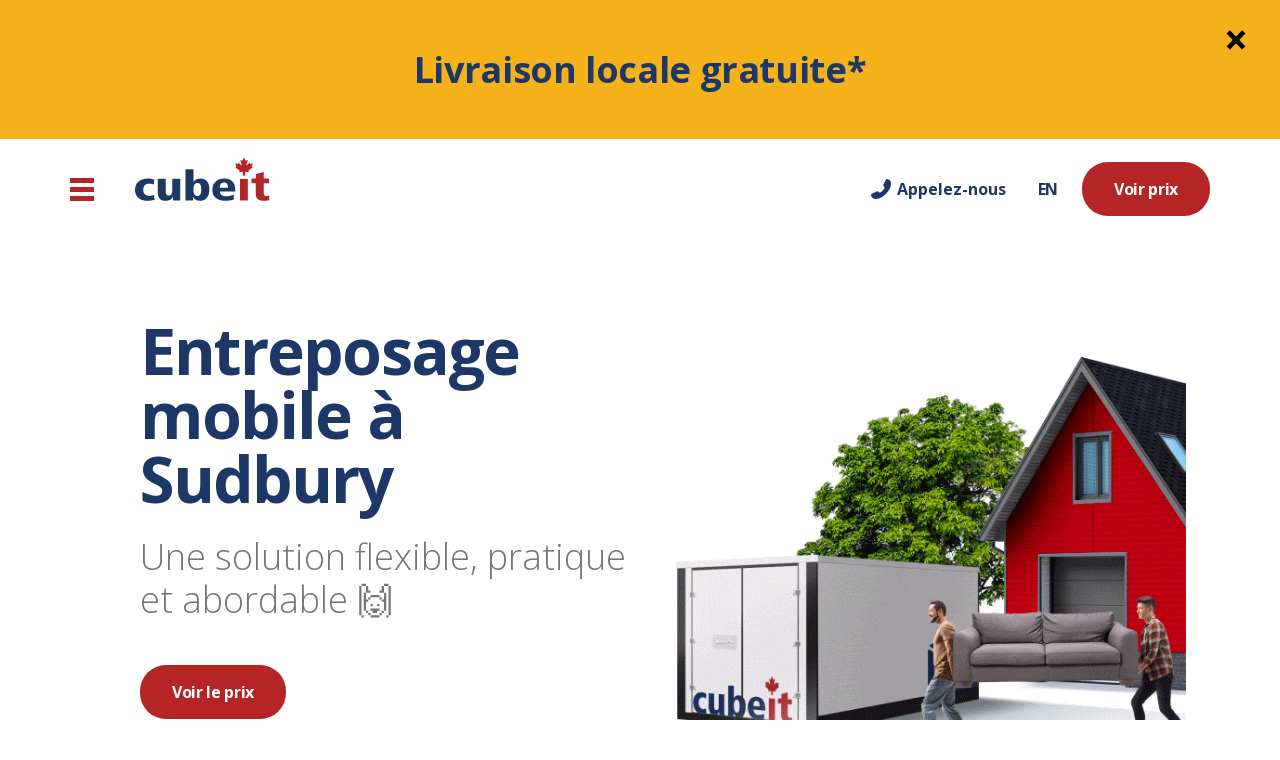

--- FILE ---
content_type: text/html; charset=utf-8
request_url: https://cubeit.ca/fr/ontario/sudbury
body_size: 26302
content:
<!DOCTYPE html><html lang="fr"><head><meta charSet="utf-8"/><meta name="viewport" content="width=device-width, initial-scale=1"/><title>Louez des conteneurs d&#x27;entreposage mobile à Sudbury – entreposage mobile local</title><meta name="keywords"/><meta name="description" content="Les conteneurs d&#x27;entreposage mobile Cubeit sont une solution sécuritaire, pratique et économique qui répondent à vos besoins en matière de déménagement et d’entreposage à Sudbury. Appelez-nous ou obtenez une estimation rapide en ligne!"/><script type="application/ld+json">{"@context":"https://schema.org","@graph":[{"@type":"Organization","name":"Cubeit Entreposage Portable","url":"https://www.cubeit.ca","logo":"https://cubeit.ca/assets/icons/cubeit-logo.svg","description":"Cubeit fournit des conteneurs d’entreposage portatifs livrés à votre domicile ou entreprise pour les déménagements, les rénovations, les projets de construction et l’entreposage flexible sur place.","sameAs":["https://www.facebook.com/Cubeit/","https://twitter.com/CubeitStorage","https://www.instagram.com/cubeitportablestorage/","https://www.youtube.com/@cubeitportablestorage"],"parentOrganization":{"@type":"Organization","name":"StorageVault Canada","url":"https://www.storagevaultcanada.com"}},{"@type":"WebSite","url":"https://cubeit.ca/fr","name":"Cubeit Entreposage Portable","description":"Cubeit fournit des conteneurs d’entreposage portatifs partout au Canada pour les déménagements, les rénovations, les projets de construction et l’entreposage à long terme."},{"@type":["WebPage","CollectionPage"],"url":"https://cubeit.ca/fr/ontario/sudbury","name":"Entreposage portable à Sudbury","description":"Obtenez des conteneurs d’entreposage portatifs livrés à Sudbury. Cubeit offre des conteneurs d’entreposage d’allée pour les déménagements, les rénovations, les projets de construction et l’entreposage sur place.","isPartOf":{"@type":"WebSite","url":"https://cubeit.ca/fr"},"publisher":{"@type":"Organization","name":"Cubeit Entreposage Portable","url":"https://cubeit.ca/fr/ontario/sudbury"}},{"@type":"Service","name":"Entreposage portable à Sudbury","serviceType":"Livraison de conteneurs d’entreposage portatifs","description":"Cubeit livre des conteneurs d’entreposage portatifs à Sudbury et dans les environs. Gardez votre conteneur aussi longtemps que nécessaire, puis planifiez une cueillette ou une livraison vers votre nouvelle adresse lorsque vous serez prêt.","provider":{"@type":"Organization","name":"Cubeit Entreposage Portable","url":"https://cubeit.ca/fr/ontario/sudbury"},"areaServed":[{"@type":"City","name":"Sudbury"}],"hasOfferCatalog":{"@type":"OfferCatalog","name":"Services d’entreposage portatif à Sudbury","itemListElement":[{"@type":"Offer","itemOffered":{"@type":"Service","name":"Conteneurs de déménagement local"}},{"@type":"Offer","itemOffered":{"@type":"Service","name":"Conteneurs de déménagement longue distance"}},{"@type":"Offer","itemOffered":{"@type":"Service","name":"Conteneurs de déménagement et d’entreposage portatifs"}},{"@type":"Offer","itemOffered":{"@type":"Service","name":"Conteneurs d’entreposage d’allée"}},{"@type":"Offer","itemOffered":{"@type":"Service","name":"Conteneurs d’entreposage sur place"}},{"@type":"Offer","itemOffered":{"@type":"Service","name":"Conteneurs d’entreposage pour la mise en scène résidentielle"}},{"@type":"Offer","itemOffered":{"@type":"Service","name":"Conteneurs d’entreposage saisonnier"}},{"@type":"Offer","itemOffered":{"@type":"Service","name":"Conteneurs d’entreposage d’urgence"}},{"@type":"Offer","itemOffered":{"@type":"Service","name":"Conteneurs d’entreposage temporaire"}},{"@type":"Offer","itemOffered":{"@type":"Service","name":"Conteneurs d’entreposage pour rénovations"}},{"@type":"Offer","itemOffered":{"@type":"Service","name":"Conteneurs d’entreposage pour chantiers de construction"}},{"@type":"Offer","itemOffered":{"@type":"Service","name":"Conteneurs d’entreposage pour chantiers"}},{"@type":"Offer","itemOffered":{"@type":"Service","name":"Conteneurs d’entreposage pour restauration après sinistre"}},{"@type":"Offer","itemOffered":{"@type":"Service","name":"Conteneurs d’entreposage pour inventaire au détail"}},{"@type":"Offer","itemOffered":{"@type":"Service","name":"Conteneurs d’entreposage commerciaux"}},{"@type":"Offer","itemOffered":{"@type":"Service","name":"Conteneurs d’entreposage pour événements"}}]}},{"@type":"FAQPage","mainEntity":[{"@type":"Question","name":"Combien coûte un conteneur d’entreposage portatif à Sudbury ?","acceptedAnswer":{"@type":"Answer","text":"La durée d’utilisation et vos besoins détermineront le coût d’un conteneur d’entreposage portatif à Sudbury. Nos conteneurs de 16 pieds offrent une solution abordable pour les déménagements locaux ou longue distance. Nous offrons une estimation gratuite pour vous donner une idée du coût final."}},{"@type":"Question","name":"Puis-je avoir un conteneur d’entreposage sur ma propriété à Sudbury ?","acceptedAnswer":{"@type":"Answer","text":"Dans la plupart des cas, vous n’avez pas besoin d’un permis pour placer un conteneur d’entreposage sur votre propriété. Les conteneurs Cubeit sont temporaires et conçus uniquement pour l’entreposage, ce qui les rend acceptables dans la majorité des zones résidentielles. Cependant, un permis peut être requis si le conteneur est placé dans une zone très passante, reste sur place à long terme, affecte la communauté ou si des règlements de zonage s’appliquent."}},{"@type":"Question","name":"Combien de temps puis-je garder un conteneur d’entreposage dans mon entrée ?","acceptedAnswer":{"@type":"Answer","text":"Cubeit offre des locations de conteneurs d’entreposage à court et à long terme. La durée pendant laquelle vous pouvez garder votre conteneur dépendra de vos besoins et des règlements municipaux pouvant s’appliquer."}},{"@type":"Question","name":"Quelle est la capacité d’un conteneur d’entreposage de 16 pieds ?","acceptedAnswer":{"@type":"Answer","text":"Les conteneurs Cubeit mesurent environ 16 pieds de long, 8 pieds de haut et 8 pieds de large. Ils peuvent contenir l’équivalent de 3 à 4 pièces, selon la taille et la quantité de vos biens. Il est important d’évaluer vos besoins afin de choisir la bonne taille de conteneur."}}]}]}</script><link rel="preload" as="image" imageSrcSet="/_next/image?url=https%3A%2F%2Fcms-assets.cubeit.ca%2Fhero_motion_cubeit_home_page_15fps_03_30_2023_min_00bd1de156_d68b6e801f.gif&amp;w=640&amp;q=75 640w, /_next/image?url=https%3A%2F%2Fcms-assets.cubeit.ca%2Fhero_motion_cubeit_home_page_15fps_03_30_2023_min_00bd1de156_d68b6e801f.gif&amp;w=750&amp;q=75 750w, /_next/image?url=https%3A%2F%2Fcms-assets.cubeit.ca%2Fhero_motion_cubeit_home_page_15fps_03_30_2023_min_00bd1de156_d68b6e801f.gif&amp;w=828&amp;q=75 828w, /_next/image?url=https%3A%2F%2Fcms-assets.cubeit.ca%2Fhero_motion_cubeit_home_page_15fps_03_30_2023_min_00bd1de156_d68b6e801f.gif&amp;w=1080&amp;q=75 1080w, /_next/image?url=https%3A%2F%2Fcms-assets.cubeit.ca%2Fhero_motion_cubeit_home_page_15fps_03_30_2023_min_00bd1de156_d68b6e801f.gif&amp;w=1200&amp;q=75 1200w, /_next/image?url=https%3A%2F%2Fcms-assets.cubeit.ca%2Fhero_motion_cubeit_home_page_15fps_03_30_2023_min_00bd1de156_d68b6e801f.gif&amp;w=1920&amp;q=75 1920w, /_next/image?url=https%3A%2F%2Fcms-assets.cubeit.ca%2Fhero_motion_cubeit_home_page_15fps_03_30_2023_min_00bd1de156_d68b6e801f.gif&amp;w=2048&amp;q=75 2048w, /_next/image?url=https%3A%2F%2Fcms-assets.cubeit.ca%2Fhero_motion_cubeit_home_page_15fps_03_30_2023_min_00bd1de156_d68b6e801f.gif&amp;w=3840&amp;q=75 3840w" imageSizes="100vw"/><meta name="next-head-count" content="7"/><link rel="icon" href="/assets/favicon.ico"/><link rel="preload" href="/_next/static/media/e807dee2426166ad.p.woff2" as="font" type="font/woff2" crossorigin="anonymous"/><link rel="preload" href="/_next/static/css/1b07319af0547170.css" as="style"/><link rel="stylesheet" href="/_next/static/css/1b07319af0547170.css" data-n-g=""/><noscript data-n-css=""></noscript><script defer="" nomodule="" src="/_next/static/chunks/polyfills-c67a75d1b6f99dc8.js"></script><script id="optimize" src="https://www.googleoptimize.com/optimize.js?id=GTM-M62L8DW" defer="" data-nscript="beforeInteractive"></script><script src="/_next/static/chunks/webpack-1e756f1c4ef6e89c.js" defer=""></script><script src="/_next/static/chunks/framework-93435e5523790c31.js" defer=""></script><script src="/_next/static/chunks/main-aaec872e8309c6ca.js" defer=""></script><script src="/_next/static/chunks/pages/_app-af77c7a438299a52.js" defer=""></script><script src="/_next/static/chunks/716-2398dfd6be2fe4c6.js" defer=""></script><script src="/_next/static/chunks/pages/%5B...slug%5D-a17e90031ae3e5fa.js" defer=""></script><script src="/_next/static/ASXhoDbUPZi1NoEO-oUTs/_buildManifest.js" defer=""></script><script src="/_next/static/ASXhoDbUPZi1NoEO-oUTs/_ssgManifest.js" defer=""></script><style id="__jsx-2904046891">:root{--open-sans-font:'__Open_Sans_9de78e', '__Open_Sans_Fallback_9de78e'}</style></head><body><noscript><iframe src="https://www.googletagmanager.com/ns.html?id=GTM-5LNBCKT" height="0" width="0" style="display:none;visibility:hidden"></iframe></noscript><div id="__next"><main class="jsx-2904046891 app"><div><div class="relative w-full bg-yellow-300 px-64 py-20 md:min-h-90 md:px-70 md:py-32 lg:min-h-139 lg:px-120 lg:py-48"><div class="cb-m-header lg:cb-l-header text-center text-blue-700" tabindex="0"><p>Livraison locale gratuite*</p></div><button class="absolute top-4.5 right-[1.109rem] h-20 w-20 md:top-7.5 md:right-7.5 lg:right-8.5"><img alt="close" src="/assets/icons/close-black.svg" decoding="async" data-nimg="fill" class="object-contain" loading="lazy" style="position:absolute;height:100%;width:100%;left:0;top:0;right:0;bottom:0;color:transparent"/></button></div></div><div style="position:fixed;top:1px;left:1px;width:1px;height:0;padding:0;margin:-1px;overflow:hidden;clip:rect(0, 0, 0, 0);white-space:nowrap;border-width:0;display:none"></div><div class="sticky top-0 z-20 w-full"><div class="flex h-62 w-full items-center justify-between bg-white px-16 md:h-85 md:px-32 lg:h-100 lg:px-70"><div class="flex"><button class="mr-32 hidden items-center self-center md:inline-block lg:mr-40" aria-label="Navigation principale" aria-haspopup="true" aria-expanded="false" tabindex="0"><img alt="Navigation principale" aria-hidden="true" src="/assets/icons/hamburger.svg" width="24" height="23" decoding="async" data-nimg="1" loading="lazy" style="color:transparent"/></button><a class="relative h-40 w-85 md:h-48 md:w-104 md:pl-22 lg:h-64 lg:w-137" href="/fr"><img alt="Cube-it logo" src="/assets/icons/cubeit-logo.svg" decoding="async" data-nimg="fill" class="object-contain" loading="lazy" style="position:absolute;height:100%;width:100%;left:0;top:0;right:0;bottom:0;color:transparent"/></a></div><div class="flex items-center text-center text-16 font-bold leading-22 tracking-tighter text-blue-700"><button class="p-16" aria-label="Call us"><div class="flex items-center"><img alt="Appelez-nous" src="/assets/icons/phone.svg" width="20" height="20" decoding="async" data-nimg="1" loading="lazy" style="color:transparent"/><span class="hidden pl-6 lg:inline-block">Appelez-nous</span><span class="hidden pl-6 lg:hidden">Appelez-nous</span></div></button><div class="ml-8 hidden md:inline-block"><a target="_self" class="link-btn-primary btn-large" aria-label="Voir prix ()" href="/fr/quote/address">Voir prix</a></div><img alt="Navigation principale" role="button" aria-haspopup="true" aria-label="Navigation principale" tabindex="0" src="/assets/icons/hamburger.svg" width="24" height="23" decoding="async" data-nimg="1" class="md:hidden" loading="lazy" style="color:transparent"/></div></div></div><div class="bg-white"><div class="hero-section max-w-1140 md:m-auto md:pt-40 lg:pt-80 md:pb-54 lg:pb-56"><div class="hidden md:block"><div class="flex gap-16"><div class="flex flex-1 flex-col justify-center lg:justify-start"><h1 class="cb-xl-header pl-32 pb-32 text-blue-700 lg:pl-70 lg:pb-24">Entreposage mobile à Sudbury </h1><div class="cb-xl-body mb-24 pl-32 text-neutral-500 md:mb-40 lg:min-h-[5.625rem] lg:pl-70">Une solution flexible, pratique et
abordable 🙌</div><div class="pl-32 lg:px-70"><a target="_self" class="link-btn-primary btn-large" aria-label="Voir le prix

 ()" href="/fr/quote">Voir le prix

</a></div></div><div class="relative h-[455px] w-auto flex-1"><img alt="" aria-hidden="true" sizes="100vw" srcSet="/_next/image?url=https%3A%2F%2Fcms-assets.cubeit.ca%2Fhero_motion_cubeit_home_page_15fps_03_30_2023_min_00bd1de156_d68b6e801f.gif&amp;w=640&amp;q=75 640w, /_next/image?url=https%3A%2F%2Fcms-assets.cubeit.ca%2Fhero_motion_cubeit_home_page_15fps_03_30_2023_min_00bd1de156_d68b6e801f.gif&amp;w=750&amp;q=75 750w, /_next/image?url=https%3A%2F%2Fcms-assets.cubeit.ca%2Fhero_motion_cubeit_home_page_15fps_03_30_2023_min_00bd1de156_d68b6e801f.gif&amp;w=828&amp;q=75 828w, /_next/image?url=https%3A%2F%2Fcms-assets.cubeit.ca%2Fhero_motion_cubeit_home_page_15fps_03_30_2023_min_00bd1de156_d68b6e801f.gif&amp;w=1080&amp;q=75 1080w, /_next/image?url=https%3A%2F%2Fcms-assets.cubeit.ca%2Fhero_motion_cubeit_home_page_15fps_03_30_2023_min_00bd1de156_d68b6e801f.gif&amp;w=1200&amp;q=75 1200w, /_next/image?url=https%3A%2F%2Fcms-assets.cubeit.ca%2Fhero_motion_cubeit_home_page_15fps_03_30_2023_min_00bd1de156_d68b6e801f.gif&amp;w=1920&amp;q=75 1920w, /_next/image?url=https%3A%2F%2Fcms-assets.cubeit.ca%2Fhero_motion_cubeit_home_page_15fps_03_30_2023_min_00bd1de156_d68b6e801f.gif&amp;w=2048&amp;q=75 2048w, /_next/image?url=https%3A%2F%2Fcms-assets.cubeit.ca%2Fhero_motion_cubeit_home_page_15fps_03_30_2023_min_00bd1de156_d68b6e801f.gif&amp;w=3840&amp;q=75 3840w" src="/_next/image?url=https%3A%2F%2Fcms-assets.cubeit.ca%2Fhero_motion_cubeit_home_page_15fps_03_30_2023_min_00bd1de156_d68b6e801f.gif&amp;w=3840&amp;q=75" decoding="async" data-nimg="fill" class="object-contain opacity-0 transition-opacity ease-in opacity-100" style="position:absolute;height:100%;width:100%;left:0;top:0;right:0;bottom:0;color:transparent;transition-duration:750ms"/></div></div></div><div class="block md:hidden"><div class="pt-32"><div class="px-16"><h1 class="cb-xl-header pb-24 text-blue-700">Entreposage mobile à Sudbury </h1><div class="cb-xl-body pb-24 text-neutral-500">Une solution flexible, pratique et
abordable 🙌</div></div><div class="relative h-274 w-auto"><img alt="" aria-hidden="true" sizes="100vw" srcSet="/_next/image?url=https%3A%2F%2Fcms-assets.cubeit.ca%2Fhero_motion_cubeit_home_page_15fps_03_30_2023_min_00bd1de156_d68b6e801f.gif&amp;w=640&amp;q=75 640w, /_next/image?url=https%3A%2F%2Fcms-assets.cubeit.ca%2Fhero_motion_cubeit_home_page_15fps_03_30_2023_min_00bd1de156_d68b6e801f.gif&amp;w=750&amp;q=75 750w, /_next/image?url=https%3A%2F%2Fcms-assets.cubeit.ca%2Fhero_motion_cubeit_home_page_15fps_03_30_2023_min_00bd1de156_d68b6e801f.gif&amp;w=828&amp;q=75 828w, /_next/image?url=https%3A%2F%2Fcms-assets.cubeit.ca%2Fhero_motion_cubeit_home_page_15fps_03_30_2023_min_00bd1de156_d68b6e801f.gif&amp;w=1080&amp;q=75 1080w, /_next/image?url=https%3A%2F%2Fcms-assets.cubeit.ca%2Fhero_motion_cubeit_home_page_15fps_03_30_2023_min_00bd1de156_d68b6e801f.gif&amp;w=1200&amp;q=75 1200w, /_next/image?url=https%3A%2F%2Fcms-assets.cubeit.ca%2Fhero_motion_cubeit_home_page_15fps_03_30_2023_min_00bd1de156_d68b6e801f.gif&amp;w=1920&amp;q=75 1920w, /_next/image?url=https%3A%2F%2Fcms-assets.cubeit.ca%2Fhero_motion_cubeit_home_page_15fps_03_30_2023_min_00bd1de156_d68b6e801f.gif&amp;w=2048&amp;q=75 2048w, /_next/image?url=https%3A%2F%2Fcms-assets.cubeit.ca%2Fhero_motion_cubeit_home_page_15fps_03_30_2023_min_00bd1de156_d68b6e801f.gif&amp;w=3840&amp;q=75 3840w" src="/_next/image?url=https%3A%2F%2Fcms-assets.cubeit.ca%2Fhero_motion_cubeit_home_page_15fps_03_30_2023_min_00bd1de156_d68b6e801f.gif&amp;w=3840&amp;q=75" decoding="async" data-nimg="fill" class="object-contain opacity-0 transition-opacity ease-in opacity-100" style="position:absolute;height:100%;width:100%;left:0;top:0;right:0;bottom:0;color:transparent;transition-duration:750ms"/></div><div class="w-full self-center py-24 px-16 [&amp;&gt;*]:w-full"><a target="_self" class="link-btn-primary btn-large" aria-label="Voir le prix

 ()" href="/fr/quote">Voir le prix

</a></div></div></div></div><div class="cb-m-header px-16 pb-32 text-center text-blue-700 md:px-32 md:pb-46 lg:px-70 lg:pb-100">La meilleure entreprise de déménagement et d&#x27;entreposage à Sudbury👍</div></div><div class="flex justify-center px-12 py-16 md:px-32 md:py-40 lg:py-56 lg:px-70 white-neutral-gradient"><div class="flex h-full min-h-[310px] w-full min-w-[310px] max-w-1140 justify-center rounded-lg bg-cover bg-center bg-no-repeat" style="background-image:url(https://cms-assets.cubeit.ca/watch_main_local_moving_5ba2e84652.jpg)" data-testid="WatchADemo"><div class="flex flex-col items-center justify-center"><button type="button" aria-label="Play video" class="group inline-block rounded-full outline-offset-2 focus:outline focus:outline-2 bg-red-800 hover:bg-red-700 focus:bg-red-800 focus:outline-red-900 active:focus:outline-none active:focus:bg-red-900 active:bg-red-900 disabled:bg-neutral-400 p-16"><span></span></button><span class="text-center text-white">Découvrez comment nous facilitons les projets de déménagement et de rénovation</span></div><div style="position:fixed;top:1px;left:1px;width:1px;height:0;padding:0;margin:-1px;overflow:hidden;clip:rect(0, 0, 0, 0);white-space:nowrap;border-width:0;display:none"></div></div></div><div class="bg-neutral-100"><div class="m-auto max-w-1140 py-40 md:py-64 md:px-32 lg:py-80 lg:px-70"><h2 class="w-full text-center text-blue-700 cb-l-header">Comment fonctionne cubeit</h2><div class="flex flex-col items-center justify-center gap-6 pt-24 md:flex-row md:items-start md:gap-4 lg:pt-32"><div class="min-h-370 md:min-h-424 lg:min-h-494 w-320 px-24 md:w-224 lg:w-370 focus:outline-none"><div class="relative h-160 md:h-168 lg:h-260 focus:outline-none"><video src="https://cms-assets.cubeit.ca/1_Door_Animation_1e04f9baa0.mp4" muted="" class="object-contain py-16 md:py-24 lg:py-20 w-full h-full" preload="auto"></video></div><div class="cb-m-header py-16 text-blue-700 focus:outline-none focus-visible:outline focus-visible:outline-2 focus-visible:outline-blue-500"><p>Emballez selon vos conditions</p></div><div class="cb-m-body pb-16 text-neutral-700 lg:pb-24 focus:outline-none focus-visible:outline focus-visible:outline-2 focus-visible:outline-blue-500">Accédez librement à votre conteneur et emballez vos affaires à votre rythme. Nos équipes peuvent également vous accompagner pour l&#x27;emballage.</div><div class="pb-16 md:hidden"><a tabindex="0" target="_self" class="group text-red-800 text-16 leading-22 md:text-20 md:leading-27 font-semibold tracking-tighter md:tracking-tight" aria-label="En savoir plus  ()" href="/fr/how-it-works">En savoir plus <div class="inline-block pl-12"><span></span></div></a></div></div><div class="min-h-370 md:min-h-424 lg:min-h-494 w-320 px-24 md:w-224 lg:w-370 focus:outline-none"><div class="relative h-160 md:h-168 lg:h-260 focus:outline-none"><video data-src="https://cms-assets.cubeit.ca/2_Security_5a8eb091fa.mp4" muted="" class="object-contain py-16 md:py-24 lg:py-20 w-full h-full" preload="none"></video></div><div class="cb-m-header py-16 text-blue-700 focus:outline-none focus-visible:outline focus-visible:outline-2 focus-visible:outline-blue-500"><p>En sécurité jusqu&#x27;à ce que vous soyez prêts</p></div><div class="cb-m-body pb-16 text-neutral-700 lg:pb-24 focus:outline-none focus-visible:outline focus-visible:outline-2 focus-visible:outline-blue-500">Entreposé dans nos entrepôts sécurisés aussi longtemps que nécessaire, avec accès sur simple appel. </div><div class="pb-16 md:hidden"><a tabindex="0" target="_self" class="group text-red-800 text-16 leading-22 md:text-20 md:leading-27 font-semibold tracking-tighter md:tracking-tight" aria-label="En savoir plus  ()" href="/fr/how-it-works">En savoir plus <div class="inline-block pl-12"><span></span></div></a></div></div><div class="min-h-370 md:min-h-424 lg:min-h-494 w-320 px-24 md:w-224 lg:w-370 focus:outline-none"><div class="relative h-160 md:h-168 lg:h-260 focus:outline-none"><video data-src="https://cms-assets.cubeit.ca/3_Horionztal_Moving_eb3f2fd333.mp4" muted="" class="object-contain py-16 md:py-24 lg:py-20 w-full h-full" preload="none"></video></div><div class="cb-m-header py-16 text-blue-700 focus:outline-none focus-visible:outline focus-visible:outline-2 focus-visible:outline-blue-500"><p>Déplacé avec précaution, sans déplacement</p></div><div class="cb-m-body pb-16 text-neutral-700 lg:pb-24 focus:outline-none focus-visible:outline focus-visible:outline-2 focus-visible:outline-blue-500">Notre équipement spécialisé garantit que votre conteneur reste horizontal durant le transport, prévenant ainsi tout déplacement ou dommage.</div><div class="pb-16 md:hidden"><a tabindex="0" target="_self" class="group text-red-800 text-16 leading-22 md:text-20 md:leading-27 font-semibold tracking-tighter md:tracking-tight" aria-label="En savoir plus  ()" href="/fr/how-it-works">En savoir plus <div class="inline-block pl-12"><span></span></div></a></div></div></div><div class="hidden w-full text-center md:inline-block md:pt-24 lg:pt-32"><a target="_self" class="link-btn-primary btn-large" aria-label="En savoir plus  ()" href="/fr/how-it-works">En savoir plus </a></div></div></div><div class="bg-white"><div class="m-auto flex max-w-1140 flex-col md:flex-row"><div class="mx-[auto] flex max-w-264 flex-col items-center pt-40 md:ml-70 md:mr-0 md:min-w-279 md:max-w-279 md:items-start md:py-80 lg:min-w-327 lg:max-w-327"><h2 class="cb-l-header pb-16 text-blue-700 md:pb-24" tabindex="0">Avec vos mots </h2><div class="cb-m-body pb-24 text-center text-neutral-700 md:pb-40 md:text-left" tabindex="0">Nous avons déménagé avec succès plus de 100 000 Canadiens d&#x27;un océan à l&#x27;autre. </div><div class="relative mb-8 h-20 w-full md:mb-16 md:h-29"><img alt="Google reviews" src="/assets/google-review-logo.svg" decoding="async" data-nimg="fill" class="object-contain object-center md:object-left" loading="lazy" style="position:absolute;height:100%;width:100%;left:0;top:0;right:0;bottom:0;color:transparent"/></div><div class="flex pb-24 md:pb-40"><div class="flex" tabindex="0" role="img" aria-label="Rated 4.8 out of 5"><svg class="text-yellow-400 h-30 w-28 md:h-40 md:w-43 lg:h-44 lg:w-47" viewBox="0 0 43 40" xmlns="http://www.w3.org/2000/svg"><defs><clipPath id="star0section"><path d="M21.4672 0L27.0473 14.6302L43 15.3055L30.5267 24.9518L34.7939 40L21.4999 31.3505L8.2061 40L12.4732 24.9518L0 15.3055L15.9199 14.6302L21.4672 0Z"></path></clipPath></defs><rect fill="#E3E3E3" width="100%" height="100%" clip-path="url(#star0section)"></rect><rect fill="#F6B21A" width="100%" height="100%" clip-path="url(#star0section)"></rect></svg><svg class="text-yellow-400 h-30 w-28 md:h-40 md:w-43 lg:h-44 lg:w-47" viewBox="0 0 43 40" xmlns="http://www.w3.org/2000/svg"><defs><clipPath id="star1section"><path d="M21.4672 0L27.0473 14.6302L43 15.3055L30.5267 24.9518L34.7939 40L21.4999 31.3505L8.2061 40L12.4732 24.9518L0 15.3055L15.9199 14.6302L21.4672 0Z"></path></clipPath></defs><rect fill="#E3E3E3" width="100%" height="100%" clip-path="url(#star1section)"></rect><rect fill="#F6B21A" width="100%" height="100%" clip-path="url(#star1section)"></rect></svg><svg class="text-yellow-400 h-30 w-28 md:h-40 md:w-43 lg:h-44 lg:w-47" viewBox="0 0 43 40" xmlns="http://www.w3.org/2000/svg"><defs><clipPath id="star2section"><path d="M21.4672 0L27.0473 14.6302L43 15.3055L30.5267 24.9518L34.7939 40L21.4999 31.3505L8.2061 40L12.4732 24.9518L0 15.3055L15.9199 14.6302L21.4672 0Z"></path></clipPath></defs><rect fill="#E3E3E3" width="100%" height="100%" clip-path="url(#star2section)"></rect><rect fill="#F6B21A" width="100%" height="100%" clip-path="url(#star2section)"></rect></svg><svg class="text-yellow-400 h-30 w-28 md:h-40 md:w-43 lg:h-44 lg:w-47" viewBox="0 0 43 40" xmlns="http://www.w3.org/2000/svg"><defs><clipPath id="star3section"><path d="M21.4672 0L27.0473 14.6302L43 15.3055L30.5267 24.9518L34.7939 40L21.4999 31.3505L8.2061 40L12.4732 24.9518L0 15.3055L15.9199 14.6302L21.4672 0Z"></path></clipPath></defs><rect fill="#E3E3E3" width="100%" height="100%" clip-path="url(#star3section)"></rect><rect fill="#F6B21A" width="100%" height="100%" clip-path="url(#star3section)"></rect></svg><svg class="text-yellow-400 h-30 w-28 md:h-40 md:w-43 lg:h-44 lg:w-47" viewBox="0 0 43 40" xmlns="http://www.w3.org/2000/svg"><defs><clipPath id="star4section"><path d="M21.4672 0L27.0473 14.6302L43 15.3055L30.5267 24.9518L34.7939 40L21.4999 31.3505L8.2061 40L12.4732 24.9518L0 15.3055L15.9199 14.6302L21.4672 0Z"></path></clipPath></defs><rect fill="#E3E3E3" width="100%" height="100%" clip-path="url(#star4section)"></rect><rect fill="#F6B21A" width="80%" height="100%" clip-path="url(#star4section)"></rect></svg></div></div><div class="flex"><div class="cb-xl-header pr-24 text-blue-700 md:pr-32" tabindex="0">4.8<div class="cb-m-body text-center font-normal text-neutral-700">Moyenne</div></div><div class="cb-xl-header pl-24 text-blue-700 md:pl-32" tabindex="0">5029<div class="cb-m-body text-center font-normal text-neutral-700">Critiques</div></div></div></div><div class="relative overflow-x-auto after:absolute after:top-0 after:right-0 after:z-10 after:h-[95%] after:w-40 after:bg-gradient-to-l after:to-transparent after:from-white
          before:absolute before:top-0 before:left-0 before:z-10 before:h-[95%] before:w-40 before:bg-gradient-to-r before:to-transparent before:from-white
        "><div class="flex flex-row gap-8 overflow-x-auto px-55 pt-32 pb-56 md:gap-24 md:py-80 md:px-40 lg:gap-32"><div class="lg:max-274 min-w-210 max-w-210 rounded-lg bg-white px-16 py-24 shadow-[0_4px_8px_rgba(0,0,0,0.1)] md:min-w-224 md:max-w-224 md:px-24 md:py-32 md:shadow-[0_16px_40px_rgba(0,0,0,0.25)] lg:min-w-274"><div class="cb-mb-body pb-16 text-neutral-500 md:pb-24" tabindex="0">Louie P</div><div class="cb-s-body lg:h-147 h-187 mb-24 overflow-hidden text-neutral-500 line-clamp-9" tabindex="0">Very informative. Answered all my questions in detail. Took the time to explain what, how, why, and any other questions I had. Also arranged the storage containers so it would be used by me the easiest.</div><div class="pb-8 md:pb-16"><div class="flex" tabindex="0" role="img" aria-label="Rated 5 out of 5"><svg class="text-yellow-400 h-16 w-17" viewBox="0 0 43 40" xmlns="http://www.w3.org/2000/svg"><defs><clipPath id="star0card1"><path d="M21.4672 0L27.0473 14.6302L43 15.3055L30.5267 24.9518L34.7939 40L21.4999 31.3505L8.2061 40L12.4732 24.9518L0 15.3055L15.9199 14.6302L21.4672 0Z"></path></clipPath></defs><rect fill="#E3E3E3" width="100%" height="100%" clip-path="url(#star0card1)"></rect><rect fill="#F6B21A" width="100%" height="100%" clip-path="url(#star0card1)"></rect></svg><svg class="text-yellow-400 h-16 w-17" viewBox="0 0 43 40" xmlns="http://www.w3.org/2000/svg"><defs><clipPath id="star1card1"><path d="M21.4672 0L27.0473 14.6302L43 15.3055L30.5267 24.9518L34.7939 40L21.4999 31.3505L8.2061 40L12.4732 24.9518L0 15.3055L15.9199 14.6302L21.4672 0Z"></path></clipPath></defs><rect fill="#E3E3E3" width="100%" height="100%" clip-path="url(#star1card1)"></rect><rect fill="#F6B21A" width="100%" height="100%" clip-path="url(#star1card1)"></rect></svg><svg class="text-yellow-400 h-16 w-17" viewBox="0 0 43 40" xmlns="http://www.w3.org/2000/svg"><defs><clipPath id="star2card1"><path d="M21.4672 0L27.0473 14.6302L43 15.3055L30.5267 24.9518L34.7939 40L21.4999 31.3505L8.2061 40L12.4732 24.9518L0 15.3055L15.9199 14.6302L21.4672 0Z"></path></clipPath></defs><rect fill="#E3E3E3" width="100%" height="100%" clip-path="url(#star2card1)"></rect><rect fill="#F6B21A" width="100%" height="100%" clip-path="url(#star2card1)"></rect></svg><svg class="text-yellow-400 h-16 w-17" viewBox="0 0 43 40" xmlns="http://www.w3.org/2000/svg"><defs><clipPath id="star3card1"><path d="M21.4672 0L27.0473 14.6302L43 15.3055L30.5267 24.9518L34.7939 40L21.4999 31.3505L8.2061 40L12.4732 24.9518L0 15.3055L15.9199 14.6302L21.4672 0Z"></path></clipPath></defs><rect fill="#E3E3E3" width="100%" height="100%" clip-path="url(#star3card1)"></rect><rect fill="#F6B21A" width="100%" height="100%" clip-path="url(#star3card1)"></rect></svg><svg class="text-yellow-400 h-16 w-17" viewBox="0 0 43 40" xmlns="http://www.w3.org/2000/svg"><defs><clipPath id="star4card1"><path d="M21.4672 0L27.0473 14.6302L43 15.3055L30.5267 24.9518L34.7939 40L21.4999 31.3505L8.2061 40L12.4732 24.9518L0 15.3055L15.9199 14.6302L21.4672 0Z"></path></clipPath></defs><rect fill="#E3E3E3" width="100%" height="100%" clip-path="url(#star4card1)"></rect><rect fill="#F6B21A" width="100%" height="100%" clip-path="url(#star4card1)"></rect></svg></div></div><div class="cb-s-body md:pb-31 lg:pb-68 pb-24 text-neutral-500" tabindex="0">Etobicoke, ON</div><div class="text-16 leading-22"><a tabindex="0" target="_blank" class="group text-red-800 text-16 font-semibold leading-22 tracking-tighter lg:text-20 lg:leading-27 lg:tracking-tight" aria-label="En savoir plus (opens in new tab)" href="https://www.google.ca/maps/place/Cubeit+Portable+Storage+-+Toronto/@43.7615014,-79.2922073,15z/data=!4m6!3m5!1s0x89d4d21e4c5a7b89:0x6287ee2b89a780c3!8m2!3d43.7615014!4d-79.2922073!16s%2Fg%2F1tjdxjv0">En savoir plus</a></div></div><div class="lg:max-274 min-w-210 max-w-210 rounded-lg bg-white px-16 py-24 shadow-[0_4px_8px_rgba(0,0,0,0.1)] md:min-w-224 md:max-w-224 md:px-24 md:py-32 md:shadow-[0_16px_40px_rgba(0,0,0,0.25)] lg:min-w-274"><div class="cb-mb-body pb-16 text-neutral-500 md:pb-24" tabindex="0">Yasmin A.</div><div class="cb-s-body lg:h-147 h-187 mb-24 overflow-hidden text-neutral-500 line-clamp-9" tabindex="0">Great experience using CubeIt! The process is extremely simple and straightforward. Great option for moving or for self storage while having construction completed. </div><div class="pb-8 md:pb-16"><div class="flex" tabindex="0" role="img" aria-label="Rated 5 out of 5"><svg class="text-yellow-400 h-16 w-17" viewBox="0 0 43 40" xmlns="http://www.w3.org/2000/svg"><defs><clipPath id="star0card2"><path d="M21.4672 0L27.0473 14.6302L43 15.3055L30.5267 24.9518L34.7939 40L21.4999 31.3505L8.2061 40L12.4732 24.9518L0 15.3055L15.9199 14.6302L21.4672 0Z"></path></clipPath></defs><rect fill="#E3E3E3" width="100%" height="100%" clip-path="url(#star0card2)"></rect><rect fill="#F6B21A" width="100%" height="100%" clip-path="url(#star0card2)"></rect></svg><svg class="text-yellow-400 h-16 w-17" viewBox="0 0 43 40" xmlns="http://www.w3.org/2000/svg"><defs><clipPath id="star1card2"><path d="M21.4672 0L27.0473 14.6302L43 15.3055L30.5267 24.9518L34.7939 40L21.4999 31.3505L8.2061 40L12.4732 24.9518L0 15.3055L15.9199 14.6302L21.4672 0Z"></path></clipPath></defs><rect fill="#E3E3E3" width="100%" height="100%" clip-path="url(#star1card2)"></rect><rect fill="#F6B21A" width="100%" height="100%" clip-path="url(#star1card2)"></rect></svg><svg class="text-yellow-400 h-16 w-17" viewBox="0 0 43 40" xmlns="http://www.w3.org/2000/svg"><defs><clipPath id="star2card2"><path d="M21.4672 0L27.0473 14.6302L43 15.3055L30.5267 24.9518L34.7939 40L21.4999 31.3505L8.2061 40L12.4732 24.9518L0 15.3055L15.9199 14.6302L21.4672 0Z"></path></clipPath></defs><rect fill="#E3E3E3" width="100%" height="100%" clip-path="url(#star2card2)"></rect><rect fill="#F6B21A" width="100%" height="100%" clip-path="url(#star2card2)"></rect></svg><svg class="text-yellow-400 h-16 w-17" viewBox="0 0 43 40" xmlns="http://www.w3.org/2000/svg"><defs><clipPath id="star3card2"><path d="M21.4672 0L27.0473 14.6302L43 15.3055L30.5267 24.9518L34.7939 40L21.4999 31.3505L8.2061 40L12.4732 24.9518L0 15.3055L15.9199 14.6302L21.4672 0Z"></path></clipPath></defs><rect fill="#E3E3E3" width="100%" height="100%" clip-path="url(#star3card2)"></rect><rect fill="#F6B21A" width="100%" height="100%" clip-path="url(#star3card2)"></rect></svg><svg class="text-yellow-400 h-16 w-17" viewBox="0 0 43 40" xmlns="http://www.w3.org/2000/svg"><defs><clipPath id="star4card2"><path d="M21.4672 0L27.0473 14.6302L43 15.3055L30.5267 24.9518L34.7939 40L21.4999 31.3505L8.2061 40L12.4732 24.9518L0 15.3055L15.9199 14.6302L21.4672 0Z"></path></clipPath></defs><rect fill="#E3E3E3" width="100%" height="100%" clip-path="url(#star4card2)"></rect><rect fill="#F6B21A" width="100%" height="100%" clip-path="url(#star4card2)"></rect></svg></div></div><div class="cb-s-body md:pb-31 lg:pb-68 pb-24 text-neutral-500" tabindex="0">Brampton, ON</div><div class="text-16 leading-22"><a tabindex="0" target="_blank" class="group text-red-800 text-16 font-semibold leading-22 tracking-tighter lg:text-20 lg:leading-27 lg:tracking-tight" aria-label="En savoir plus (opens in new tab)" href="https://www.google.com/maps/place/Cubeit+Portable+Storage+-+Brampton/@43.6898115,-79.7455856,17z/data=!3m1!4b1!4m6!3m5!1s0x882b158223575659:0xa6186ab420060d51!8m2!3d43.6898115!4d-79.7430107!16s%2Fg%2F11j9cvk5ks?entry=ttu">En savoir plus</a></div></div><div class="lg:max-274 min-w-210 max-w-210 rounded-lg bg-white px-16 py-24 shadow-[0_4px_8px_rgba(0,0,0,0.1)] md:min-w-224 md:max-w-224 md:px-24 md:py-32 md:shadow-[0_16px_40px_rgba(0,0,0,0.25)] lg:min-w-274"><div class="cb-mb-body pb-16 text-neutral-500 md:pb-24" tabindex="0">Katie F.</div><div class="cb-s-body lg:h-147 h-187 mb-24 overflow-hidden text-neutral-500 line-clamp-9" tabindex="0">Awesome, friendly service from our delivery guy, Matt! </div><div class="pb-8 md:pb-16"><div class="flex" tabindex="0" role="img" aria-label="Rated 5 out of 5"><svg class="text-yellow-400 h-16 w-17" viewBox="0 0 43 40" xmlns="http://www.w3.org/2000/svg"><defs><clipPath id="star0card3"><path d="M21.4672 0L27.0473 14.6302L43 15.3055L30.5267 24.9518L34.7939 40L21.4999 31.3505L8.2061 40L12.4732 24.9518L0 15.3055L15.9199 14.6302L21.4672 0Z"></path></clipPath></defs><rect fill="#E3E3E3" width="100%" height="100%" clip-path="url(#star0card3)"></rect><rect fill="#F6B21A" width="100%" height="100%" clip-path="url(#star0card3)"></rect></svg><svg class="text-yellow-400 h-16 w-17" viewBox="0 0 43 40" xmlns="http://www.w3.org/2000/svg"><defs><clipPath id="star1card3"><path d="M21.4672 0L27.0473 14.6302L43 15.3055L30.5267 24.9518L34.7939 40L21.4999 31.3505L8.2061 40L12.4732 24.9518L0 15.3055L15.9199 14.6302L21.4672 0Z"></path></clipPath></defs><rect fill="#E3E3E3" width="100%" height="100%" clip-path="url(#star1card3)"></rect><rect fill="#F6B21A" width="100%" height="100%" clip-path="url(#star1card3)"></rect></svg><svg class="text-yellow-400 h-16 w-17" viewBox="0 0 43 40" xmlns="http://www.w3.org/2000/svg"><defs><clipPath id="star2card3"><path d="M21.4672 0L27.0473 14.6302L43 15.3055L30.5267 24.9518L34.7939 40L21.4999 31.3505L8.2061 40L12.4732 24.9518L0 15.3055L15.9199 14.6302L21.4672 0Z"></path></clipPath></defs><rect fill="#E3E3E3" width="100%" height="100%" clip-path="url(#star2card3)"></rect><rect fill="#F6B21A" width="100%" height="100%" clip-path="url(#star2card3)"></rect></svg><svg class="text-yellow-400 h-16 w-17" viewBox="0 0 43 40" xmlns="http://www.w3.org/2000/svg"><defs><clipPath id="star3card3"><path d="M21.4672 0L27.0473 14.6302L43 15.3055L30.5267 24.9518L34.7939 40L21.4999 31.3505L8.2061 40L12.4732 24.9518L0 15.3055L15.9199 14.6302L21.4672 0Z"></path></clipPath></defs><rect fill="#E3E3E3" width="100%" height="100%" clip-path="url(#star3card3)"></rect><rect fill="#F6B21A" width="100%" height="100%" clip-path="url(#star3card3)"></rect></svg><svg class="text-yellow-400 h-16 w-17" viewBox="0 0 43 40" xmlns="http://www.w3.org/2000/svg"><defs><clipPath id="star4card3"><path d="M21.4672 0L27.0473 14.6302L43 15.3055L30.5267 24.9518L34.7939 40L21.4999 31.3505L8.2061 40L12.4732 24.9518L0 15.3055L15.9199 14.6302L21.4672 0Z"></path></clipPath></defs><rect fill="#E3E3E3" width="100%" height="100%" clip-path="url(#star4card3)"></rect><rect fill="#F6B21A" width="100%" height="100%" clip-path="url(#star4card3)"></rect></svg></div></div><div class="cb-s-body md:pb-31 lg:pb-68 pb-24 text-neutral-500" tabindex="0">Edmonton, AB</div><div class="text-16 leading-22"><a tabindex="0" target="_blank" class="group text-red-800 text-16 font-semibold leading-22 tracking-tighter lg:text-20 lg:leading-27 lg:tracking-tight" aria-label="En savoir plus (opens in new tab)" href="https://www.google.ca/maps/place/Cubeit+Portable+Storage+-+Toronto/@43.7615014,-79.2922073,15z/data=!4m6!3m5!1s0x89d4d21e4c5a7b89:0x6287ee2b89a780c3!8m2!3d43.7615014!4d-79.2922073!16s%2Fg%2F1tjdxjv0">En savoir plus</a></div></div><div class="lg:max-274 min-w-210 max-w-210 rounded-lg bg-white px-16 py-24 shadow-[0_4px_8px_rgba(0,0,0,0.1)] md:min-w-224 md:max-w-224 md:px-24 md:py-32 md:shadow-[0_16px_40px_rgba(0,0,0,0.25)] lg:min-w-274"><div class="cb-mb-body pb-16 text-neutral-500 md:pb-24" tabindex="0">Keith D</div><div class="cb-s-body lg:h-147 h-187 mb-24 overflow-hidden text-neutral-500 line-clamp-9" tabindex="0">We were well serviced by this company. We needed to make a few changes and they were able to accommodate our requests. There pricing was great and our move was super smooth. Thanks Cubeit!</div><div class="pb-8 md:pb-16"><div class="flex" tabindex="0" role="img" aria-label="Rated 5 out of 5"><svg class="text-yellow-400 h-16 w-17" viewBox="0 0 43 40" xmlns="http://www.w3.org/2000/svg"><defs><clipPath id="star0card4"><path d="M21.4672 0L27.0473 14.6302L43 15.3055L30.5267 24.9518L34.7939 40L21.4999 31.3505L8.2061 40L12.4732 24.9518L0 15.3055L15.9199 14.6302L21.4672 0Z"></path></clipPath></defs><rect fill="#E3E3E3" width="100%" height="100%" clip-path="url(#star0card4)"></rect><rect fill="#F6B21A" width="100%" height="100%" clip-path="url(#star0card4)"></rect></svg><svg class="text-yellow-400 h-16 w-17" viewBox="0 0 43 40" xmlns="http://www.w3.org/2000/svg"><defs><clipPath id="star1card4"><path d="M21.4672 0L27.0473 14.6302L43 15.3055L30.5267 24.9518L34.7939 40L21.4999 31.3505L8.2061 40L12.4732 24.9518L0 15.3055L15.9199 14.6302L21.4672 0Z"></path></clipPath></defs><rect fill="#E3E3E3" width="100%" height="100%" clip-path="url(#star1card4)"></rect><rect fill="#F6B21A" width="100%" height="100%" clip-path="url(#star1card4)"></rect></svg><svg class="text-yellow-400 h-16 w-17" viewBox="0 0 43 40" xmlns="http://www.w3.org/2000/svg"><defs><clipPath id="star2card4"><path d="M21.4672 0L27.0473 14.6302L43 15.3055L30.5267 24.9518L34.7939 40L21.4999 31.3505L8.2061 40L12.4732 24.9518L0 15.3055L15.9199 14.6302L21.4672 0Z"></path></clipPath></defs><rect fill="#E3E3E3" width="100%" height="100%" clip-path="url(#star2card4)"></rect><rect fill="#F6B21A" width="100%" height="100%" clip-path="url(#star2card4)"></rect></svg><svg class="text-yellow-400 h-16 w-17" viewBox="0 0 43 40" xmlns="http://www.w3.org/2000/svg"><defs><clipPath id="star3card4"><path d="M21.4672 0L27.0473 14.6302L43 15.3055L30.5267 24.9518L34.7939 40L21.4999 31.3505L8.2061 40L12.4732 24.9518L0 15.3055L15.9199 14.6302L21.4672 0Z"></path></clipPath></defs><rect fill="#E3E3E3" width="100%" height="100%" clip-path="url(#star3card4)"></rect><rect fill="#F6B21A" width="100%" height="100%" clip-path="url(#star3card4)"></rect></svg><svg class="text-yellow-400 h-16 w-17" viewBox="0 0 43 40" xmlns="http://www.w3.org/2000/svg"><defs><clipPath id="star4card4"><path d="M21.4672 0L27.0473 14.6302L43 15.3055L30.5267 24.9518L34.7939 40L21.4999 31.3505L8.2061 40L12.4732 24.9518L0 15.3055L15.9199 14.6302L21.4672 0Z"></path></clipPath></defs><rect fill="#E3E3E3" width="100%" height="100%" clip-path="url(#star4card4)"></rect><rect fill="#F6B21A" width="100%" height="100%" clip-path="url(#star4card4)"></rect></svg></div></div><div class="cb-s-body md:pb-31 lg:pb-68 pb-24 text-neutral-500" tabindex="0">Oakville, ON</div><div class="text-16 leading-22"><a tabindex="0" target="_blank" class="group text-red-800 text-16 font-semibold leading-22 tracking-tighter lg:text-20 lg:leading-27 lg:tracking-tight" aria-label="En savoir plus (opens in new tab)" href="https://www.google.ca/maps/place/Cubeit+Portable+Storage+-+Toronto/@43.7615014,-79.2922073,15z/data=!4m6!3m5!1s0x89d4d21e4c5a7b89:0x6287ee2b89a780c3!8m2!3d43.7615014!4d-79.2922073!16s%2Fg%2F1tjdxjv0">En savoir plus</a></div></div><div class="lg:max-274 min-w-210 max-w-210 rounded-lg bg-white px-16 py-24 shadow-[0_4px_8px_rgba(0,0,0,0.1)] md:min-w-224 md:max-w-224 md:px-24 md:py-32 md:shadow-[0_16px_40px_rgba(0,0,0,0.25)] lg:min-w-274"><div class="cb-mb-body pb-16 text-neutral-500 md:pb-24" tabindex="0">Gabby B</div><div class="cb-s-body lg:h-147 h-187 mb-24 overflow-hidden text-neutral-500 line-clamp-9" tabindex="0">Very convenient and worth the cost (great value) for exactly what I needed. Drop off and pick up was quick and efficient. I used the storage (at the Cubeit yard) option and had to gain access a couple of times which was just a quick phone call and my unit was available on time when I needed. Would definitely recommend Cubeit for storage and moving. Easy Peazy!</div><div class="pb-8 md:pb-16"><div class="flex" tabindex="0" role="img" aria-label="Rated 5 out of 5"><svg class="text-yellow-400 h-16 w-17" viewBox="0 0 43 40" xmlns="http://www.w3.org/2000/svg"><defs><clipPath id="star0card5"><path d="M21.4672 0L27.0473 14.6302L43 15.3055L30.5267 24.9518L34.7939 40L21.4999 31.3505L8.2061 40L12.4732 24.9518L0 15.3055L15.9199 14.6302L21.4672 0Z"></path></clipPath></defs><rect fill="#E3E3E3" width="100%" height="100%" clip-path="url(#star0card5)"></rect><rect fill="#F6B21A" width="100%" height="100%" clip-path="url(#star0card5)"></rect></svg><svg class="text-yellow-400 h-16 w-17" viewBox="0 0 43 40" xmlns="http://www.w3.org/2000/svg"><defs><clipPath id="star1card5"><path d="M21.4672 0L27.0473 14.6302L43 15.3055L30.5267 24.9518L34.7939 40L21.4999 31.3505L8.2061 40L12.4732 24.9518L0 15.3055L15.9199 14.6302L21.4672 0Z"></path></clipPath></defs><rect fill="#E3E3E3" width="100%" height="100%" clip-path="url(#star1card5)"></rect><rect fill="#F6B21A" width="100%" height="100%" clip-path="url(#star1card5)"></rect></svg><svg class="text-yellow-400 h-16 w-17" viewBox="0 0 43 40" xmlns="http://www.w3.org/2000/svg"><defs><clipPath id="star2card5"><path d="M21.4672 0L27.0473 14.6302L43 15.3055L30.5267 24.9518L34.7939 40L21.4999 31.3505L8.2061 40L12.4732 24.9518L0 15.3055L15.9199 14.6302L21.4672 0Z"></path></clipPath></defs><rect fill="#E3E3E3" width="100%" height="100%" clip-path="url(#star2card5)"></rect><rect fill="#F6B21A" width="100%" height="100%" clip-path="url(#star2card5)"></rect></svg><svg class="text-yellow-400 h-16 w-17" viewBox="0 0 43 40" xmlns="http://www.w3.org/2000/svg"><defs><clipPath id="star3card5"><path d="M21.4672 0L27.0473 14.6302L43 15.3055L30.5267 24.9518L34.7939 40L21.4999 31.3505L8.2061 40L12.4732 24.9518L0 15.3055L15.9199 14.6302L21.4672 0Z"></path></clipPath></defs><rect fill="#E3E3E3" width="100%" height="100%" clip-path="url(#star3card5)"></rect><rect fill="#F6B21A" width="100%" height="100%" clip-path="url(#star3card5)"></rect></svg><svg class="text-yellow-400 h-16 w-17" viewBox="0 0 43 40" xmlns="http://www.w3.org/2000/svg"><defs><clipPath id="star4card5"><path d="M21.4672 0L27.0473 14.6302L43 15.3055L30.5267 24.9518L34.7939 40L21.4999 31.3505L8.2061 40L12.4732 24.9518L0 15.3055L15.9199 14.6302L21.4672 0Z"></path></clipPath></defs><rect fill="#E3E3E3" width="100%" height="100%" clip-path="url(#star4card5)"></rect><rect fill="#F6B21A" width="100%" height="100%" clip-path="url(#star4card5)"></rect></svg></div></div><div class="cb-s-body md:pb-31 lg:pb-68 pb-24 text-neutral-500" tabindex="0">Edmonton, AB</div><div class="text-16 leading-22"><a tabindex="0" target="_blank" class="group text-red-800 text-16 font-semibold leading-22 tracking-tighter lg:text-20 lg:leading-27 lg:tracking-tight" aria-label="En savoir plus (opens in new tab)" href="https://www.google.ca/maps/place/Cubeit+Portable+Storage+-+Toronto/@43.7615014,-79.2922073,15z/data=!4m6!3m5!1s0x89d4d21e4c5a7b89:0x6287ee2b89a780c3!8m2!3d43.7615014!4d-79.2922073!16s%2Fg%2F1tjdxjv0">En savoir plus</a></div></div></div></div></div></div><div class="w-full"><div class="mx-auto w-full max-w-1140 py-40 px-16 md:py-80 md:px-64 lg:w-[47.125rem] lg:px-0"></div></div><div class="w-full py-40 md:py-64 lg:py-80 bg-neutral-100"><div class="md:px-32 lg:px-[4.375rem]"><div class="mb-40"><h2 class="w-full text-center text-blue-700 cb-l-header">Voici comment nous pouvons vous aider</h2></div></div><div class="max-w-1140 lg:mx-auto"><div class="lg:last:mr-auto&quot; relative flex gap-15 overflow-x-auto after:absolute after:top-0 after:right-0 after:z-10 after:h-[calc(100%-15px)] after:w-40 after:bg-gradient-to-l after:to-transparent lg:first:ml-auto after:from-neutral-100
          before:absolute before:top-0 before:left-0 before:z-10 before:h-[calc(100%-15px)] before:w-40 before:bg-gradient-to-r before:to-transparent before:from-neutral-100
            "><div class="flex gap-15 overflow-x-auto px-[35px] lg:first:ml-auto lg:last:mr-auto"><div class="flex w-210 shrink-0 flex-col rounded-lg bg-white py-32 px-24 md:w-224 md:min-w-224 md:py-40 lg:w-370 lg:shrink lg:py-40 min-h-[21.25rem] md:min-h-[24.8125rem] lg:min-h-[26.5625rem]"><div class="container relative mb-24 self-start h-[4.5625rem] "><img alt="" aria-hidden="true" src="https://cms-assets.cubeit.ca/local_moving_ebff7c2b1f_2147e9b4bd.svg" decoding="async" data-nimg="fill" class="object-contain object-left" loading="lazy" style="position:absolute;height:100%;width:100%;left:0;top:0;right:0;bottom:0;color:transparent"/></div><div class="rich-text cb-s-header mb-16 text-blue-700"><p>Déménagement local</p></div><div class="rich-text cb-s-body flex-grow text-neutral-500 mb-24 md:mb-32 lg:mb-40"><p>Louez un conteneur d’entreposage lors de votre déménagement et économisez temps, énergie et argent. Notre système de levage à l’horizontale assure la sécurité de vos biens pendant le transport.</p></div><div class="hidden lg:inline-block"><a tabindex="0" target="_self" class="group text-red-800 text-16 leading-22 md:text-20 md:leading-27 font-semibold tracking-tighter md:tracking-tight" aria-label="En savoir plus ()" href="/fr/portable-storage">En savoir plus<div class="inline-block pl-12"><span></span></div></a></div><div class="inline-block lg:hidden"><a tabindex="0" target="_self" class="group text-red-800 text-13 font-semibold leading-18 tracking-tighter md:text-16 md:leading-22" aria-label="En savoir plus ()" href="/fr/portable-storage">En savoir plus<div class="inline-block pl-[0.4375rem] md:pl-12"><span></span></div></a></div></div><div class="flex w-210 shrink-0 flex-col rounded-lg bg-white py-32 px-24 md:w-224 md:min-w-224 md:py-40 lg:w-370 lg:shrink lg:py-40 min-h-[21.25rem] md:min-h-[24.8125rem] lg:min-h-[26.5625rem]"><div class="container relative mb-24 self-start h-[4.5625rem] "><img alt="" aria-hidden="true" src="https://cms-assets.cubeit.ca/long_distance_7f31e0b846_361344fbcd.svg" decoding="async" data-nimg="fill" class="object-contain object-left" loading="lazy" style="position:absolute;height:100%;width:100%;left:0;top:0;right:0;bottom:0;color:transparent"/></div><div class="rich-text cb-s-header mb-16 text-blue-700"><p>Longue distance</p></div><div class="rich-text cb-s-body flex-grow text-neutral-500 mb-24 md:mb-32 lg:mb-40"><p>Les conteneurs de déménagement sont parfaits pour les déménagements sur longue distance à travers le Canada. Remplissez votre conteneur et nous irons le chercher! Cubeit vous propose un déménagement simple et abordable.</p></div><div class="hidden lg:inline-block"><a tabindex="0" target="_self" class="group text-red-800 text-16 leading-22 md:text-20 md:leading-27 font-semibold tracking-tighter md:tracking-tight" aria-label="En savoir plus ()" href="/fr/long-distance-moving">En savoir plus<div class="inline-block pl-12"><span></span></div></a></div><div class="inline-block lg:hidden"><a tabindex="0" target="_self" class="group text-red-800 text-13 font-semibold leading-18 tracking-tighter md:text-16 md:leading-22" aria-label="En savoir plus ()" href="/fr/long-distance-moving">En savoir plus<div class="inline-block pl-[0.4375rem] md:pl-12"><span></span></div></a></div></div><div class="flex w-210 shrink-0 flex-col rounded-lg bg-white py-32 px-24 md:w-224 md:min-w-224 md:py-40 lg:w-370 lg:shrink lg:py-40 min-h-[21.25rem] md:min-h-[24.8125rem] lg:min-h-[26.5625rem]"><div class="container relative mb-24 self-start h-[4.5625rem] "><img alt="" aria-hidden="true" src="https://cms-assets.cubeit.ca/home_renovations_995279a74b_adf7da6a1c.svg" decoding="async" data-nimg="fill" class="object-contain object-left" loading="lazy" style="position:absolute;height:100%;width:100%;left:0;top:0;right:0;bottom:0;color:transparent"/></div><div class="rich-text cb-s-header mb-16 text-blue-700"><p>Rénovations à domicile</p></div><div class="rich-text cb-s-body flex-grow text-neutral-500 mb-24 md:mb-32 lg:mb-40"><p>Besoin d’espace supplémentaire pour vos articles, vos outils ou votre matériel? Louez un conteneur d’entreposage mobile sur place pour faciliter votre projet de rénovation.</p></div><div class="hidden lg:inline-block"><a tabindex="0" target="_self" class="group text-red-800 text-16 leading-22 md:text-20 md:leading-27 font-semibold tracking-tighter md:tracking-tight" aria-label="En savoir plus ()" href="/fr/storage-container-rentals">En savoir plus<div class="inline-block pl-12"><span></span></div></a></div><div class="inline-block lg:hidden"><a tabindex="0" target="_self" class="group text-red-800 text-13 font-semibold leading-18 tracking-tighter md:text-16 md:leading-22" aria-label="En savoir plus ()" href="/fr/storage-container-rentals">En savoir plus<div class="inline-block pl-[0.4375rem] md:pl-12"><span></span></div></a></div></div><div class="flex w-210 shrink-0 flex-col rounded-lg bg-white py-32 px-24 md:w-224 md:min-w-224 md:py-40 lg:w-370 lg:shrink lg:py-40 min-h-[21.25rem] md:min-h-[24.8125rem] lg:min-h-[26.5625rem]"><div class="container relative mb-24 self-start h-[4.5625rem] "><img alt="" aria-hidden="true" src="https://cms-assets.cubeit.ca/business_storage_4e711955d2_99666eaa46.svg" decoding="async" data-nimg="fill" class="object-contain object-left" loading="lazy" style="position:absolute;height:100%;width:100%;left:0;top:0;right:0;bottom:0;color:transparent"/></div><div class="rich-text cb-s-header mb-16 text-blue-700"><p>Entreposage commercial</p></div><div class="rich-text cb-s-body flex-grow text-neutral-500 mb-24 md:mb-32 lg:mb-40"><p>L’espace est limité dans nos villes en plein essor. Cubeit vous offre l’espace qu’il vous faut pour exécuter vos travaux.</p></div><div class="hidden lg:inline-block"><a tabindex="0" target="_self" class="group text-red-800 text-16 leading-22 md:text-20 md:leading-27 font-semibold tracking-tighter md:tracking-tight" aria-label="En savoir plus ()" href="/fr/storage-container-rentals">En savoir plus<div class="inline-block pl-12"><span></span></div></a></div><div class="inline-block lg:hidden"><a tabindex="0" target="_self" class="group text-red-800 text-13 font-semibold leading-18 tracking-tighter md:text-16 md:leading-22" aria-label="En savoir plus ()" href="/fr/storage-container-rentals">En savoir plus<div class="inline-block pl-[0.4375rem] md:pl-12"><span></span></div></a></div></div></div></div></div></div><div style="position:fixed;top:1px;left:1px;width:1px;height:0;padding:0;margin:-1px;overflow:hidden;clip:rect(0, 0, 0, 0);white-space:nowrap;border-width:0;display:none"></div><div class="w-full px-16 py-56 md:px-32 md:py-80 lg:px-0  neutral-white-gradient"><div class="mx-auto flex flex-col items-center justify-center rounded-2xl bg-white py-16 px-16 shadow-[0px_19px_69px_rgba(0,0,0,0.25)] md:max-w-[51.75rem] md:flex-row md:px-24"><img alt="" aria-hidden="true" srcSet="/_next/image?url=https%3A%2F%2Fcms-assets.cubeit.ca%2Fconnect_with_us_avatar_bb3d2e6f5c.jpg&amp;w=96&amp;q=75 1x, /_next/image?url=https%3A%2F%2Fcms-assets.cubeit.ca%2Fconnect_with_us_avatar_bb3d2e6f5c.jpg&amp;w=256&amp;q=75 2x" src="/_next/image?url=https%3A%2F%2Fcms-assets.cubeit.ca%2Fconnect_with_us_avatar_bb3d2e6f5c.jpg&amp;w=256&amp;q=75" width="72" height="72" decoding="async" data-nimg="1" class="hidden h-[72px] w-[72px] rounded-[50%] border-[6px] border-yellow-300 md:block" loading="lazy" style="color:transparent"/><h2 class="cb-s-header px-24 pb-16 text-blue-700 md:flex-grow md:pb-0">Vous avez des questions? Parlons-en😊</h2><div class="[&amp;&gt;button]:min-w-[10rem]"><button class="btn-primary btn-large">Appelez-nous</button></div></div></div><div class="w-full bg-white"><div class="mx-auto w-full max-w-1140 py-40 px-16 md:py-80 md:px-64 lg:w-[47.125rem] lg:px-0"><div class="mb-32 flex justify-center"><img alt="Storage container packing animation" sizes="100vw" srcSet="/_next/image?url=https%3A%2F%2Fcms-assets.cubeit.ca%2Fheader_container_packing_looping_animation_2a78b871bf_24599f7606.gif&amp;w=640&amp;q=75 640w, /_next/image?url=https%3A%2F%2Fcms-assets.cubeit.ca%2Fheader_container_packing_looping_animation_2a78b871bf_24599f7606.gif&amp;w=750&amp;q=75 750w, /_next/image?url=https%3A%2F%2Fcms-assets.cubeit.ca%2Fheader_container_packing_looping_animation_2a78b871bf_24599f7606.gif&amp;w=828&amp;q=75 828w, /_next/image?url=https%3A%2F%2Fcms-assets.cubeit.ca%2Fheader_container_packing_looping_animation_2a78b871bf_24599f7606.gif&amp;w=1080&amp;q=75 1080w, /_next/image?url=https%3A%2F%2Fcms-assets.cubeit.ca%2Fheader_container_packing_looping_animation_2a78b871bf_24599f7606.gif&amp;w=1200&amp;q=75 1200w, /_next/image?url=https%3A%2F%2Fcms-assets.cubeit.ca%2Fheader_container_packing_looping_animation_2a78b871bf_24599f7606.gif&amp;w=1920&amp;q=75 1920w, /_next/image?url=https%3A%2F%2Fcms-assets.cubeit.ca%2Fheader_container_packing_looping_animation_2a78b871bf_24599f7606.gif&amp;w=2048&amp;q=75 2048w, /_next/image?url=https%3A%2F%2Fcms-assets.cubeit.ca%2Fheader_container_packing_looping_animation_2a78b871bf_24599f7606.gif&amp;w=3840&amp;q=75 3840w" src="/_next/image?url=https%3A%2F%2Fcms-assets.cubeit.ca%2Fheader_container_packing_looping_animation_2a78b871bf_24599f7606.gif&amp;w=3840&amp;q=75" width="0" height="0" decoding="async" data-nimg="1" class="h-auto w-full md:w-[22.875rem]" loading="lazy" style="color:transparent"/></div><div class="mb-32"><h2 class="w-full text-center text-blue-700 cb-l-header">Découvrez nos conteneurs </h2></div><div><div class="rich-text [&amp;&gt;p]:cb-m-body w-full [&amp;&gt;ol]:px-64 [&amp;&gt;ul]:px-64 text-center"><p>Nos conteneurs tout en acier sont conçus pour la sécurité et la commodité, et protègent vos biens contre le climat canadien. Une bonne idée pour gagner du temps et de l&#x27;argent.</p></div></div></div></div><div class="relative mx-auto max-w-1140"><div class="relative h-228 w-full origin-right overflow-hidden md:h-318 lg:h-494 " tabindex="0"><img alt="" aria-hidden="true" sizes="100vw" srcSet="/_next/image?url=https%3A%2F%2Fcms-assets.cubeit.ca%2Fthumbnail_Cubeit_Family_Inside_POV_8740_1650px_min_1fa9808ce2_cc7fcab18a.jpg&amp;w=640&amp;q=75 640w, /_next/image?url=https%3A%2F%2Fcms-assets.cubeit.ca%2Fthumbnail_Cubeit_Family_Inside_POV_8740_1650px_min_1fa9808ce2_cc7fcab18a.jpg&amp;w=750&amp;q=75 750w, /_next/image?url=https%3A%2F%2Fcms-assets.cubeit.ca%2Fthumbnail_Cubeit_Family_Inside_POV_8740_1650px_min_1fa9808ce2_cc7fcab18a.jpg&amp;w=828&amp;q=75 828w, /_next/image?url=https%3A%2F%2Fcms-assets.cubeit.ca%2Fthumbnail_Cubeit_Family_Inside_POV_8740_1650px_min_1fa9808ce2_cc7fcab18a.jpg&amp;w=1080&amp;q=75 1080w, /_next/image?url=https%3A%2F%2Fcms-assets.cubeit.ca%2Fthumbnail_Cubeit_Family_Inside_POV_8740_1650px_min_1fa9808ce2_cc7fcab18a.jpg&amp;w=1200&amp;q=75 1200w, /_next/image?url=https%3A%2F%2Fcms-assets.cubeit.ca%2Fthumbnail_Cubeit_Family_Inside_POV_8740_1650px_min_1fa9808ce2_cc7fcab18a.jpg&amp;w=1920&amp;q=75 1920w, /_next/image?url=https%3A%2F%2Fcms-assets.cubeit.ca%2Fthumbnail_Cubeit_Family_Inside_POV_8740_1650px_min_1fa9808ce2_cc7fcab18a.jpg&amp;w=2048&amp;q=75 2048w, /_next/image?url=https%3A%2F%2Fcms-assets.cubeit.ca%2Fthumbnail_Cubeit_Family_Inside_POV_8740_1650px_min_1fa9808ce2_cc7fcab18a.jpg&amp;w=3840&amp;q=75 3840w" src="/_next/image?url=https%3A%2F%2Fcms-assets.cubeit.ca%2Fthumbnail_Cubeit_Family_Inside_POV_8740_1650px_min_1fa9808ce2_cc7fcab18a.jpg&amp;w=3840&amp;q=75" decoding="async" data-nimg="fill" class="transform  object-cover" loading="lazy" style="position:absolute;height:100%;width:100%;left:0;top:0;right:0;bottom:0;color:transparent"/><div class="absolute top-0 bottom-0 right-[168px] hidden items-center p-24 lg:m-0 lg:inline-block lg:flex"><div class="w-273 rounded-lg bg-white p-32 shadow-[0_4px_24px_16px_rgba(0,0,0,0.1)]"><h2 class="cb-s-header pb-16 text-blue-700 lg:pb-24" tabindex="0">Espace supplémentaire  </h2><div class="cb-s-body pb-24 text-neutral-500 lg:pb-32" tabindex="0">Avec un espace de 128 pieds, les containers mesurent 8 × 8 × 16 pieds et peuvent contenir le contenu d&#x27;environ 3 à 4 pièces. </div><div class="flex justify-center gap-10"><button><img alt="left" src="/assets/icons/left-chevron-button.svg" width="30" height="30" decoding="async" data-nimg="1" loading="lazy" style="color:transparent"/></button><button><img alt="right" src="/assets/icons/right-chevron-button.svg" width="30" height="30" decoding="async" data-nimg="1" loading="lazy" style="color:transparent"/></button></div></div></div></div><div class="absolute top-[188px] left-0 right-0 m-[0_auto] w-272 rounded-lg bg-white p-24 shadow-[0_4px_24px_16px_rgba(0,0,0,0.1)] md:top-[254px] md:w-344 lg:hidden"><h2 class="cb-s-header pb-16 text-blue-700 lg:pb-24" tabindex="0">Espace supplémentaire  </h2><div class="cb-s-body pb-24 text-neutral-500 lg:pb-32" tabindex="0">Avec un espace de 128 pieds, les containers mesurent 8 × 8 × 16 pieds et peuvent contenir le contenu d&#x27;environ 3 à 4 pièces. </div><div class="flex justify-center gap-10"><button><img alt="left" src="/assets/icons/left-chevron-button.svg" width="30" height="30" decoding="async" data-nimg="1" loading="lazy" style="color:transparent"/></button><button><img alt="right" src="/assets/icons/right-chevron-button.svg" width="30" height="30" decoding="async" data-nimg="1" loading="lazy" style="color:transparent"/></button></div></div><div class="invisible w-272 p-24 md:w-344 lg:hidden"><h2 class="cb-s-header pb-16 text-blue-700 lg:pb-24" tabindex="0">Espace supplémentaire  </h2><div class="cb-s-body pb-24 text-neutral-500 lg:pb-32" tabindex="0">Avec un espace de 128 pieds, les containers mesurent 8 × 8 × 16 pieds et peuvent contenir le contenu d&#x27;environ 3 à 4 pièces. </div><div class="flex justify-center gap-10"><button><img alt="left" src="/assets/icons/left-chevron-button.svg" width="30" height="30" decoding="async" data-nimg="1" loading="lazy" style="color:transparent"/></button><button><img alt="right" src="/assets/icons/right-chevron-button.svg" width="30" height="30" decoding="async" data-nimg="1" loading="lazy" style="color:transparent"/></button></div></div></div><div class="w-full py-40 md:py-64 lg:py-80 bg-white"><div class="md:px-32 lg:px-[4.375rem]"><div class="flex justify-center"><div class="container relative mb-45 h-50 md:mb-40 md:h-80 lg:mb-56"><img alt="" aria-hidden="true" src="https://cms-assets.cubeit.ca/Move_Buddy_logo_vector_370b7377eb.svg" decoding="async" data-nimg="fill" class="object-contain" loading="lazy" style="position:absolute;height:100%;width:100%;left:0;top:0;right:0;bottom:0;color:transparent"/></div></div><div class="mb-40"><h2 class="w-full text-center text-blue-700 cb-l-header">Besoin d&#x27;aide pour déménager?</h2></div></div><div class="max-w-1140 lg:mx-auto"><div class="lg:last:mr-auto&quot; relative flex gap-15 overflow-x-auto after:absolute after:top-0 after:right-0 after:z-10 after:h-[calc(100%-15px)] after:w-40 after:bg-gradient-to-l after:to-transparent lg:first:ml-auto after:from-white
          before:absolute before:top-0 before:left-0 before:z-10 before:h-[calc(100%-15px)] before:w-40 before:bg-gradient-to-r before:to-transparent before:from-white
            "><div class="flex gap-15 overflow-x-auto px-[35px] lg:first:ml-auto lg:last:mr-auto"><div class="flex w-210 shrink-0 flex-col rounded-lg bg-white py-32 px-24 md:w-224 md:min-w-224 md:py-40 lg:w-370 lg:shrink lg:py-40"><div class="container relative mb-24 self-start h-[9.375rem] "><img alt="" aria-hidden="true" sizes="100vw" srcSet="/_next/image?url=https%3A%2F%2Fcms-assets.cubeit.ca%2Fpanel_mb_man_sitting_150px_f9880834cb.png&amp;w=640&amp;q=75 640w, /_next/image?url=https%3A%2F%2Fcms-assets.cubeit.ca%2Fpanel_mb_man_sitting_150px_f9880834cb.png&amp;w=750&amp;q=75 750w, /_next/image?url=https%3A%2F%2Fcms-assets.cubeit.ca%2Fpanel_mb_man_sitting_150px_f9880834cb.png&amp;w=828&amp;q=75 828w, /_next/image?url=https%3A%2F%2Fcms-assets.cubeit.ca%2Fpanel_mb_man_sitting_150px_f9880834cb.png&amp;w=1080&amp;q=75 1080w, /_next/image?url=https%3A%2F%2Fcms-assets.cubeit.ca%2Fpanel_mb_man_sitting_150px_f9880834cb.png&amp;w=1200&amp;q=75 1200w, /_next/image?url=https%3A%2F%2Fcms-assets.cubeit.ca%2Fpanel_mb_man_sitting_150px_f9880834cb.png&amp;w=1920&amp;q=75 1920w, /_next/image?url=https%3A%2F%2Fcms-assets.cubeit.ca%2Fpanel_mb_man_sitting_150px_f9880834cb.png&amp;w=2048&amp;q=75 2048w, /_next/image?url=https%3A%2F%2Fcms-assets.cubeit.ca%2Fpanel_mb_man_sitting_150px_f9880834cb.png&amp;w=3840&amp;q=75 3840w" src="/_next/image?url=https%3A%2F%2Fcms-assets.cubeit.ca%2Fpanel_mb_man_sitting_150px_f9880834cb.png&amp;w=3840&amp;q=75" decoding="async" data-nimg="fill" class="object-contain object-center" loading="lazy" style="position:absolute;height:100%;width:100%;left:0;top:0;right:0;bottom:0;color:transparent"/></div><div class="rich-text cb-s-header mb-16 text-blue-700"><p>MoveBuddy peut vous aider!</p></div><div class="rich-text cb-s-body flex-grow text-neutral-500"><p>MoveBuddy est conçu pour réduire le stress de votre prochain déménagement en comparant les services locaux pour vous.</p></div></div><div class="flex w-210 shrink-0 flex-col rounded-lg bg-white py-32 px-24 md:w-224 md:min-w-224 md:py-40 lg:w-370 lg:shrink lg:py-40"><div class="container relative mb-24 self-start h-[9.375rem] "><img alt="" aria-hidden="true" sizes="100vw" srcSet="/_next/image?url=https%3A%2F%2Fcms-assets.cubeit.ca%2Fpanel_mb_loading_cube_150px_5ff13bbe22.png&amp;w=640&amp;q=75 640w, /_next/image?url=https%3A%2F%2Fcms-assets.cubeit.ca%2Fpanel_mb_loading_cube_150px_5ff13bbe22.png&amp;w=750&amp;q=75 750w, /_next/image?url=https%3A%2F%2Fcms-assets.cubeit.ca%2Fpanel_mb_loading_cube_150px_5ff13bbe22.png&amp;w=828&amp;q=75 828w, /_next/image?url=https%3A%2F%2Fcms-assets.cubeit.ca%2Fpanel_mb_loading_cube_150px_5ff13bbe22.png&amp;w=1080&amp;q=75 1080w, /_next/image?url=https%3A%2F%2Fcms-assets.cubeit.ca%2Fpanel_mb_loading_cube_150px_5ff13bbe22.png&amp;w=1200&amp;q=75 1200w, /_next/image?url=https%3A%2F%2Fcms-assets.cubeit.ca%2Fpanel_mb_loading_cube_150px_5ff13bbe22.png&amp;w=1920&amp;q=75 1920w, /_next/image?url=https%3A%2F%2Fcms-assets.cubeit.ca%2Fpanel_mb_loading_cube_150px_5ff13bbe22.png&amp;w=2048&amp;q=75 2048w, /_next/image?url=https%3A%2F%2Fcms-assets.cubeit.ca%2Fpanel_mb_loading_cube_150px_5ff13bbe22.png&amp;w=3840&amp;q=75 3840w" src="/_next/image?url=https%3A%2F%2Fcms-assets.cubeit.ca%2Fpanel_mb_loading_cube_150px_5ff13bbe22.png&amp;w=3840&amp;q=75" decoding="async" data-nimg="fill" class="object-contain object-center" loading="lazy" style="position:absolute;height:100%;width:100%;left:0;top:0;right:0;bottom:0;color:transparent"/></div><div class="rich-text cb-s-header mb-16 text-blue-700"><p>Embaucher des déménageurs locaux</p></div><div class="rich-text cb-s-body flex-grow text-neutral-500"><p>Avec MoveBuddy, vous disposez de toutes les informations nécessaires pour engager un déménageur local parfait pour le travail!</p></div></div><div class="flex w-210 shrink-0 flex-col rounded-lg bg-white py-32 px-24 md:w-224 md:min-w-224 md:py-40 lg:w-370 lg:shrink lg:py-40"><div class="container relative mb-24 self-start h-[9.375rem] "><img alt="" aria-hidden="true" sizes="100vw" srcSet="/_next/image?url=https%3A%2F%2Fcms-assets.cubeit.ca%2Fpanel_mb_learning_150px_06ad6644cb.png&amp;w=640&amp;q=75 640w, /_next/image?url=https%3A%2F%2Fcms-assets.cubeit.ca%2Fpanel_mb_learning_150px_06ad6644cb.png&amp;w=750&amp;q=75 750w, /_next/image?url=https%3A%2F%2Fcms-assets.cubeit.ca%2Fpanel_mb_learning_150px_06ad6644cb.png&amp;w=828&amp;q=75 828w, /_next/image?url=https%3A%2F%2Fcms-assets.cubeit.ca%2Fpanel_mb_learning_150px_06ad6644cb.png&amp;w=1080&amp;q=75 1080w, /_next/image?url=https%3A%2F%2Fcms-assets.cubeit.ca%2Fpanel_mb_learning_150px_06ad6644cb.png&amp;w=1200&amp;q=75 1200w, /_next/image?url=https%3A%2F%2Fcms-assets.cubeit.ca%2Fpanel_mb_learning_150px_06ad6644cb.png&amp;w=1920&amp;q=75 1920w, /_next/image?url=https%3A%2F%2Fcms-assets.cubeit.ca%2Fpanel_mb_learning_150px_06ad6644cb.png&amp;w=2048&amp;q=75 2048w, /_next/image?url=https%3A%2F%2Fcms-assets.cubeit.ca%2Fpanel_mb_learning_150px_06ad6644cb.png&amp;w=3840&amp;q=75 3840w" src="/_next/image?url=https%3A%2F%2Fcms-assets.cubeit.ca%2Fpanel_mb_learning_150px_06ad6644cb.png&amp;w=3840&amp;q=75" decoding="async" data-nimg="fill" class="object-contain object-center" loading="lazy" style="position:absolute;height:100%;width:100%;left:0;top:0;right:0;bottom:0;color:transparent"/></div><div class="rich-text cb-s-header mb-16 text-blue-700"><p>Centre d&#x27;apprentissage</p></div><div class="rich-text cb-s-body flex-grow text-neutral-500"><p>Visitez le centre d&#x27;apprentissage MoveBuddy pour obtenir des conseils et des astuces qui faciliteront votre déménagement ou vos travaux de rénovation.</p></div></div></div></div></div></div><div class="w-full py-32 bg-white"><div class="text-center"><a target="_self" class="link-btn-primary btn-large" aria-label="En savoir plus  ()" href="/fr/aide-au-demenagement">En savoir plus </a></div></div><div class="w-full"><div class="mx-auto w-full max-w-1140 py-40 px-16 md:py-80 md:px-64 lg:w-[47.125rem] lg:px-0"></div></div><section><div class="w-full bg-neutral-100"><div class="md:px-auto mx-auto max-w-1140 py-40 px-16 md:py-64 lg:py-80"><div class="pb-24"><h1 class="w-full text-center text-blue-700 cb-l-header">Questions fréquemment posées </h1></div><button class="cb-m-body group mx-auto mb-16 flex w-full items-center justify-between rounded-lg bg-white py-8 px-16 text-left hover:text-blue-300 hover:shadow-[0_4px_8px_rgba(0,0,0,0.1)] hover:ring-1 hover:ring-blue-300 focus:ring-2 focus:ring-blue-700 md:max-w-600 md:py-12 lg:max-w-697 lg:py-16" id="headlessui-disclosure-button-:R9jrd6:" type="button" aria-expanded="false" data-headlessui-state=""><h2>Quel est le coût d&#x27;un conteneur mobile à Sudbury?</h2><svg viewBox="0 0 30 30" fill="none" xmlns="http://www.w3.org/2000/svg" class="ml-24 h-30 w-30 shrink-0 stroke-[#797979] group-hover:stroke-blue-300"><path d="M22 12L15 19L7.99998 12" stroke-width="2"></path></svg></button><button class="cb-m-body group mx-auto mb-16 flex w-full items-center justify-between rounded-lg bg-white py-8 px-16 text-left hover:text-blue-300 hover:shadow-[0_4px_8px_rgba(0,0,0,0.1)] hover:ring-1 hover:ring-blue-300 focus:ring-2 focus:ring-blue-700 md:max-w-600 md:py-12 lg:max-w-697 lg:py-16" id="headlessui-disclosure-button-:Rajrd6:" type="button" aria-expanded="false" data-headlessui-state=""><h2>Puis-je conserver un conteneur d&#x27;expédition sur ma propriété à Sudbury?</h2><svg viewBox="0 0 30 30" fill="none" xmlns="http://www.w3.org/2000/svg" class="ml-24 h-30 w-30 shrink-0 stroke-[#797979] group-hover:stroke-blue-300"><path d="M22 12L15 19L7.99998 12" stroke-width="2"></path></svg></button><button class="cb-m-body group mx-auto mb-16 flex w-full items-center justify-between rounded-lg bg-white py-8 px-16 text-left hover:text-blue-300 hover:shadow-[0_4px_8px_rgba(0,0,0,0.1)] hover:ring-1 hover:ring-blue-300 focus:ring-2 focus:ring-blue-700 md:max-w-600 md:py-12 lg:max-w-697 lg:py-16" id="headlessui-disclosure-button-:Rbjrd6:" type="button" aria-expanded="false" data-headlessui-state=""><h2>Combien de temps est-il possible de conserver un conteneur d’entreposage dans son entrée?</h2><svg viewBox="0 0 30 30" fill="none" xmlns="http://www.w3.org/2000/svg" class="ml-24 h-30 w-30 shrink-0 stroke-[#797979] group-hover:stroke-blue-300"><path d="M22 12L15 19L7.99998 12" stroke-width="2"></path></svg></button><button class="cb-m-body group mx-auto mb-16 flex w-full items-center justify-between rounded-lg bg-white py-8 px-16 text-left hover:text-blue-300 hover:shadow-[0_4px_8px_rgba(0,0,0,0.1)] hover:ring-1 hover:ring-blue-300 focus:ring-2 focus:ring-blue-700 md:max-w-600 md:py-12 lg:max-w-697 lg:py-16" id="headlessui-disclosure-button-:Rcjrd6:" type="button" aria-expanded="false" data-headlessui-state=""><h2>Quelle est la capacité d&#x27;un conteneur d&#x27;entreposage de 16 pieds?</h2><svg viewBox="0 0 30 30" fill="none" xmlns="http://www.w3.org/2000/svg" class="ml-24 h-30 w-30 shrink-0 stroke-[#797979] group-hover:stroke-blue-300"><path d="M22 12L15 19L7.99998 12" stroke-width="2"></path></svg></button></div></div></section><div class="w-full bg-white"><div class="mx-auto w-full max-w-1140 py-40 px-16 md:py-80 md:px-64 lg:w-[47.125rem] lg:px-0"><div><div class="rich-text [&amp;&gt;p]:cb-m-body w-full [&amp;&gt;ol]:px-64 [&amp;&gt;ul]:px-64"><h3>Pourquoi utiliser un conteneur mobile à Sudbury?</h3>
<p>Pour plusieurs, le plus grand avantage de l’entreposage mobile à Sudbury est le <strong>côté pratique</strong>. Nos conteneurs d&#x27;entreposage à Sudbury peuvent être <strong>livrés sans contact</strong>,** **prêts à être remplis.</p>
<p>De plus, grâce aux conteneurs mobiles à Sudbury, vous pouvez **faire vos boîtes à votre rythme **quand vous le voulez.</p>
<p>Nos produits d&#x27;entreposage mobile sont également d&#x27;excellents conteneurs de déménagement pour les résidents de Sudbury. Évitez le stress causé par les camions de déménagement et réservez tout simplement votre conteneur d&#x27;entreposage Cubeit afin de faire vos boîtes à votre rythme.</p>
<p>Lorsque vous serez prêt, nous livrerons votre conteneur d&#x27;entreposage à votre nouvelle demeure, même si vous planifiez un<a class="underline" target="_blank" href="https://www.cubeit.ca/en/long-distance-moving"> déménagement à travers le Canada</a>.</p>
<p>Ces conteneurs sont une excellente <strong>solution d’entreposage temporaire</strong> <strong>durant les projets de rénovation</strong>. Ils offrent également de l’<strong>espace supplémentaire pour conserver votre équipement de construction</strong>.</p>
<p>**L&#x27;entreposage mobile à Sudbury est idéal dans les situations suivantes : **</p>
<ul>
<li>
<p>Déménagement local</p>
</li>
<li>
<p>Déménagement à travers le Canada</p>
</li>
<li>
<p>Entreposage temporaire</p>
</li>
<li>
<p>Entreposage sur place</p>
</li>
<li>
<p>Dépôt et ramassage</p>
</li>
<li>
<p>Entreposage de meubles</p>
</li>
<li>
<p>Entreposage d’équipement de construction</p>
</li>
<li>
<p>Entreposage pendant un projet de rénovation</p>
</li>
<li>
<p>Entreposage commercial</p>
</li>
<li>
<p>Entreposage à distance</p>
</li>
</ul>
<h3>Livraison de conteneurs d’entreposage à Sudbury</h3>
<p>Cubeit vous propose de livrer votre conteneur d&#x27;entreposage n&#x27;importe où à Sudbury <strong>que vous soyez présent ou non</strong>.</p>
<p>Fixez simplement l’heure de livraison du conteneur avec un membre d’équipe expérimenté de Cubeit et nous nous occupons du reste.</p>
<p>À Sudbury, vous pouvez louer nos conteneurs d&#x27;entreposage <strong>aussi longtemps que vous en avez besoin.</strong></p>
<p>Si vous cherchez une solution d’<strong>entreposage hors site à long terme</strong>, nous offrons également de l&#x27;<strong>entreposage à distance</strong> dans nos installations sécurisées.</p>
<p>**Plus besoin de votre conteneur d&#x27;entreposage? **Faites-le-nous savoir et nous viendrons le récupérer.</p>
<h3>Déménagement et entreposage à Sudbury</h3>
<p>Cubeit permet de simplifier votre déménagement! Si <strong>vous déménagez dans la région de Sudbury ou ailleurs au Canada</strong>, nos conteneurs d&#x27;entreposage de déménagement sont une excellente solution!</p>
<p>Un conteneur de déménagement peut faciliter votre déménagement de plusieurs façons :</p>
<ul>
<li>
<p>Faites vos boîtes à votre propre rythme.</p>
</li>
<li>
<p>Ayez facilement accès à vos articles.</p>
</li>
<li>
<p>Profitez d’un espace sûr et sécurisé.</p>
</li>
<li>
<p>Profitez d’un conteneur résistant aux intempéries.</p>
</li>
<li>
<p>Faites livrer votre conteneur à votre nouvelle demeure.</p>
</li>
<li>
<p>Défaites vos boîtes quand vous le voulez.</p>
</li>
</ul>
<p>Les conteneurs d&#x27;entreposage de déménagement peuvent être utilisés **à la place des camions de déménagement **et offrent plus de flexibilité.</p>
<p>Conteneurs d’entreposage pour rénovations à Sudbury</p>
<p>Besoin d&#x27;espace supplémentaire pendant vos travaux de rénovation? Les conteneurs Cubeit conviennent parfaitement aux rénovations, vous permettant d&#x27;entreposer vos biens à portée de main et en toute sécurité.</p>
<p>Voici d’excellentes raisons d’utiliser un conteneur d’entreposage lorsque vous faites des rénovations :</p>
<ul>
<li>
<p>Protégez vos outils.</p>
</li>
<li>
<p>Profitez d’un espace sécurisé pour ranger votre matériel.</p>
</li>
<li>
<p>Entreposez vos meubles.</p>
</li>
<li>
<p>Ayez accès à vos biens en tout temps.</p>
</li>
<li>
<p>Travaillez à votre propre rythme.</p>
</li>
<li>
<p>Vous ne manquerez jamais d’espace!</p>
</li>
</ul>
<h3>Entreposage de conteneurs d&#x27;expédition à Sudbury</h3>
<p>Entreposer vos biens dans un conteneur d&#x27;expédition peut s&#x27;avérer une excellente solution pour de nombreuses raisons.</p>
<p>Si vous déménagez à proximité ou même sur une longue distance, l’entreposage de vos biens dans un conteneur d&#x27;expédition peut faciliter le processus d&#x27;emballage et vous offrir plus de flexibilité pendant votre déménagement.</p>
<p>L&#x27;utilisation de conteneurs d&#x27;entreposage à Sudbury est également une excellente solution pour mettre en valeur une maison à vendre ou simplement pour libérer temporairement de l&#x27;espace pendant un projet.</p>
<p>Plusieurs entreprises de construction à Sudbury utilisent des conteneurs d&#x27;expédition pour entreposer leurs outils et équipement en dehors des heures de travail.</p>
<p>Peu importe l&#x27;utilisation que vous voulez en faire, Cubeit assure le dépôt, le ramassage et la livraison de votre conteneur.</p>
<p>N&#x27;hésitez pas à nous joindre ou à remplir notre formulaire pour une estimation gratuite dès aujourd&#x27;hui!</p></div></div><div><div class="rich-text [&amp;&gt;p]:cb-m-body w-full [&amp;&gt;ol]:px-64 [&amp;&gt;ul]:px-64"><h3>Pourquoi utiliser un conteneur mobile à Sudbury?</h3>
<p>Pour plusieurs, le plus grand avantage de l’entreposage mobile à Sudbury est le <strong>côté pratique</strong>. Nos conteneurs d&#x27;entreposage à Sudbury peuvent être <strong>livrés sans contact</strong>, prêts à être remplis.</p>
<p>De plus, grâce aux conteneurs mobiles à Sudbury, vous pouvez <strong>faire vos boîtes à votre rythme</strong> quand vous le voulez.</p>
<p>Nos produits d&#x27;entreposage mobile sont également d&#x27;excellents conteneurs de déménagement pour les résidents de Sudbury. Évitez le stress causé par les camions de déménagement et réservez tout simplement votre conteneur d&#x27;entreposage Cubeit afin de faire vos boîtes à votre rythme.</p>
<p>Lorsque vous serez prêt, nous livrerons votre conteneur d&#x27;entreposage à votre nouvelle demeure, même si vous planifiez un<a class="underline" target="_blank" href="https://www.cubeit.ca/en/long-distance-moving"> déménagement à travers le Canada</a>.</p>
<p>Ces conteneurs sont une excellente <strong>solution d’entreposage temporaire</strong> <strong>durant les projets de rénovation</strong>. Ils offrent également de l’<strong>espace supplémentaire pour conserver votre équipement de construction</strong>.</p>
<p><strong>L&#x27;entreposage mobile à Sudbury est idéal dans les situations suivantes:</strong></p>
<ul>
<li>
<p>Déménagement local</p>
</li>
<li>
<p>Déménagement à travers le Canada</p>
</li>
<li>
<p>Entreposage temporaire</p>
</li>
<li>
<p>Entreposage sur place</p>
</li>
<li>
<p>Dépôt et ramassage</p>
</li>
<li>
<p>Entreposage de meubles</p>
</li>
<li>
<p>Entreposage d’équipement de construction</p>
</li>
<li>
<p>Entreposage pendant un projet de rénovation</p>
</li>
<li>
<p>Entreposage commercial</p>
</li>
<li>
<p>Entreposage à distance</p>
</li>
</ul>
<h3>Livraison de conteneurs d’entreposage à Sudbury</h3>
<p>Cubeit vous propose de livrer votre conteneur d&#x27;entreposage n&#x27;importe où à Sudbury <strong>que vous soyez présent ou non</strong>.</p>
<p>Fixez simplement l’heure de livraison du conteneur avec un membre d’équipe expérimenté de Cubeit et nous nous occupons du reste.</p>
<p>À Sudbury, vous pouvez louer nos conteneurs d&#x27;entreposage <strong>aussi longtemps que vous en avez besoin.</strong></p>
<p>Si vous cherchez une solution d’<strong>entreposage hors site à long terme</strong>, nous offrons également de l&#x27;<strong>entreposage à distance</strong> dans nos installations sécurisées.</p>
<p><strong>Plus besoin de votre conteneur d&#x27;entreposage?</strong> Faites-le-nous savoir et nous viendrons le récupérer.</p>
<h3>Déménagement et entreposage à Sudbury</h3>
<p>Cubeit permet de simplifier votre déménagement! Si <strong>vous déménagez dans la région de Sudbury ou ailleurs au Canada</strong>, nos conteneurs d&#x27;entreposage de déménagement sont une excellente solution!</p>
<p>Un conteneur de déménagement peut faciliter votre déménagement de plusieurs façons :</p>
<ul>
<li>
<p>Faites vos boîtes à votre propre rythme.</p>
</li>
<li>
<p>Ayez facilement accès à vos articles.</p>
</li>
<li>
<p>Profitez d’un espace sûr et sécurisé.</p>
</li>
<li>
<p>Profitez d’un conteneur résistant aux intempéries.</p>
</li>
<li>
<p>Faites livrer votre conteneur à votre nouvelle demeure.</p>
</li>
<li>
<p>Défaites vos boîtes quand vous le voulez.</p>
</li>
</ul>
<p>Les conteneurs d&#x27;entreposage de déménagement peuvent être utilisés <strong>à la place des camions de déménagement</strong> et offrent plus de flexibilité.</p>
<p>Conteneurs d’entreposage pour rénovations à Sudbury</p>
<p>Besoin d&#x27;espace supplémentaire pendant vos travaux de rénovation? Les conteneurs Cubeit conviennent parfaitement aux rénovations, vous permettant d&#x27;entreposer vos biens à portée de main et en toute sécurité.</p>
<p>Voici d’excellentes raisons d’utiliser un conteneur d’entreposage lorsque vous faites des rénovations:</p>
<ul>
<li>
<p>Protégez vos outils.</p>
</li>
<li>
<p>Profitez d’un espace sécurisé pour ranger votre matériel.</p>
</li>
<li>
<p>Entreposez vos meubles.</p>
</li>
<li>
<p>Ayez accès à vos biens en tout temps.</p>
</li>
<li>
<p>Travaillez à votre propre rythme.</p>
</li>
<li>
<p>Vous ne manquerez jamais d’espace!</p>
</li>
</ul>
<h3>Entreposage de conteneurs d&#x27;expédition à Sudbury</h3>
<p>Entreposer vos biens dans un conteneur d&#x27;expédition peut s&#x27;avérer une excellente solution pour de nombreuses raisons.</p>
<p>Si vous déménagez à proximité ou même sur une longue distance, l’entreposage de vos biens dans un conteneur d&#x27;expédition peut faciliter le processus d&#x27;emballage et vous offrir plus de flexibilité pendant votre déménagement.</p>
<p>L&#x27;utilisation de conteneurs d&#x27;entreposage à Sudbury est également une excellente solution pour mettre en valeur une maison à vendre ou simplement pour libérer temporairement de l&#x27;espace pendant un projet.</p>
<p>Plusieurs entreprises de construction à Sudbury utilisent des conteneurs d&#x27;expédition pour entreposer leurs outils et équipement en dehors des heures de travail.</p>
<p>Peu importe l&#x27;utilisation que vous voulez en faire, Cubeit assure le dépôt, le ramassage et la livraison de votre conteneur.</p>
<p>N&#x27;hésitez pas à nous joindre ou à remplir notre formulaire pour une estimation gratuite dès aujourd&#x27;hui!</p></div></div></div></div><footer class="footer"><div class="blue-radial-gradient min-w-224 overflow-x-auto"><div class="mx-auto max-w-1140 py-40 px-12 text-white md:px-32 lg:py-56 lg:px-70"><h2 class="cb-m-header text-center">Prêt quand vous l&#x27;êtes</h2><nav aria-labelledby="footer-resources"><div class="py-32 lg:py-40"><div class="hidden auto-cols-fr grid-flow-col md:grid md:gap-16 lg:gap-32"><div><h3 class="cb-mb-body pb-16">À propos</h3><a class="cb-s-body block text-neutral-100 leading-6 pt-8 pb-8 hover:underline" target="_self" href="/fr/about-us">À propos de nous</a><a class="cb-s-body block text-neutral-100 leading-6 pt-8 pb-8 hover:underline" target="_self" href="/fr/nous-joindre">Nous contacter</a><a class="cb-s-body block text-neutral-100 leading-6 pt-8 pb-8 hover:underline" target="_blank" rel="noopener noreferrer" href="/fr/entreposage-de-conteneurs-hors-site">Entreposage hors site<span style="border:0;clip:rect(0 0 0 0);height:1px;margin:-1px;overflow:hidden;padding:0;position:absolute;width:1px;white-space:nowrap;word-wrap:normal">(opens in new tab)</span></a><a class="cb-s-body block text-neutral-100 leading-6 pt-8 pb-8 hover:underline" target="_self" href="/fr/faq">FAQs</a><a class="cb-s-body block text-neutral-100 leading-6 pt-8 pb-8 hover:underline" target="_self" href="/fr/deals">Offres</a><a class="cb-s-body block text-neutral-100 leading-6 pt-8 pb-8 hover:underline" target="_self" href="/fr/blogs">Blogue</a></div><div><h3 class="cb-mb-body pb-16">Confiance </h3><a class="cb-s-body block text-neutral-100 leading-6 pt-8 pb-8 hover:underline" target="_self" href="/fr/myaccount"> Faire un paiement</a><a class="cb-s-body block text-neutral-100 leading-6 pt-8 pb-8 hover:underline" target="_self" href="https://static.cubeit.ca/rentalagreement/Cubeit%20Contract.%20Feb%2021,%202019.pdf">Conditions d&#x27;utilisation</a><a class="cb-s-body block text-neutral-100 leading-6 pt-8 pb-8 hover:underline" target="_self" href="/fr/politique-de-confidentialite">Politique de confidentialité</a></div><div><h3 class="cb-mb-body pb-16">Locations</h3><a class="cb-s-body block text-neutral-100 leading-6 pt-8 pb-8 hover:underline" target="_self" href="/fr/ontario">L&#x27;Ontario</a><a class="cb-s-body block text-neutral-100 leading-6 pt-8 pb-8 hover:underline" target="_self" href="/fr/british-columbia">La Colombie-Britannique</a><a class="cb-s-body block text-neutral-100 leading-6 pt-8 pb-8 hover:underline" target="_self" href="/fr/alberta">L&#x27;Alberta</a><a class="cb-s-body block text-neutral-100 leading-6 pt-8 pb-8 hover:underline" target="_self" href="/fr/quebec">Le Québec</a><a class="cb-s-body block text-neutral-100 leading-6 pt-8 pb-8 hover:underline" target="_self" href="/fr/saskatchewan">La Saskatchewan</a><a class="cb-s-body block text-neutral-100 leading-6 pt-8 pb-8 hover:underline" target="_self" href="/fr/manitoba">Le Manitoba</a></div><div><h3 class="cb-mb-body pb-16">En entreprise</h3><a class="cb-s-body block text-neutral-100 leading-6 pt-8 pb-8 hover:underline" target="_self" href="/fr/about-us">Contribution communautaire</a><a class="cb-s-body block text-neutral-100 leading-6 pt-8 pb-8 hover:underline" target="_self" href="/fr/careers">Carrières</a><a class="cb-s-body block text-neutral-100 leading-6 pt-8 pb-8 hover:underline" target="_self" href="https://www.storagevaultcanada.com/">StorageVault Canada</a><a class="cb-s-body block text-neutral-100 leading-6 pt-8 pb-8 hover:underline" target="_self" href="/fr/entreposage-mobile/conteneurs-neufs-et-usages-a-vendre">Conteneurs à vendre</a></div></div><div class="block px-8 md:hidden"><div class="grid auto-cols-fr grid-flow-col gap-8"><div><h3 class="cb-mb-body pb-16">À propos</h3><a class="cb-s-body block text-neutral-100 leading-6 pt-8 pb-8 hover:underline" target="_self" href="/fr/about-us">À propos de nous</a><a class="cb-s-body block text-neutral-100 leading-6 pt-8 pb-8 hover:underline" target="_self" href="/fr/nous-joindre">Nous contacter</a><a class="cb-s-body block text-neutral-100 leading-6 pt-8 pb-8 hover:underline" target="_blank" rel="noopener noreferrer" href="/fr/entreposage-de-conteneurs-hors-site">Entreposage hors site<span style="border:0;clip:rect(0 0 0 0);height:1px;margin:-1px;overflow:hidden;padding:0;position:absolute;width:1px;white-space:nowrap;word-wrap:normal">(opens in new tab)</span></a><a class="cb-s-body block text-neutral-100 leading-6 pt-8 pb-8 hover:underline" target="_self" href="/fr/faq">FAQs</a><a class="cb-s-body block text-neutral-100 leading-6 pt-8 pb-8 hover:underline" target="_self" href="/fr/deals">Offres</a><a class="cb-s-body block text-neutral-100 leading-6 pt-8 pb-8 hover:underline" target="_self" href="/fr/blogs">Blogue</a></div><div><h3 class="cb-mb-body pb-16">Confiance </h3><a class="cb-s-body block text-neutral-100 leading-6 pt-8 pb-8 hover:underline" target="_self" href="/fr/myaccount"> Faire un paiement</a><a class="cb-s-body block text-neutral-100 leading-6 pt-8 pb-8 hover:underline" target="_self" href="https://static.cubeit.ca/rentalagreement/Cubeit%20Contract.%20Feb%2021,%202019.pdf">Conditions d&#x27;utilisation</a><a class="cb-s-body block text-neutral-100 leading-6 pt-8 pb-8 hover:underline" target="_self" href="/fr/politique-de-confidentialite">Politique de confidentialité</a></div></div><div class="grid auto-cols-fr grid-flow-col gap-8 pt-24"><div><h3 class="cb-mb-body pb-16">Locations</h3><a class="cb-s-body block text-neutral-100 leading-6 pt-8 pb-8 hover:underline" target="_self" href="/fr/ontario">L&#x27;Ontario</a><a class="cb-s-body block text-neutral-100 leading-6 pt-8 pb-8 hover:underline" target="_self" href="/fr/british-columbia">La Colombie-Britannique</a><a class="cb-s-body block text-neutral-100 leading-6 pt-8 pb-8 hover:underline" target="_self" href="/fr/alberta">L&#x27;Alberta</a><a class="cb-s-body block text-neutral-100 leading-6 pt-8 pb-8 hover:underline" target="_self" href="/fr/quebec">Le Québec</a><a class="cb-s-body block text-neutral-100 leading-6 pt-8 pb-8 hover:underline" target="_self" href="/fr/saskatchewan">La Saskatchewan</a><a class="cb-s-body block text-neutral-100 leading-6 pt-8 pb-8 hover:underline" target="_self" href="/fr/manitoba">Le Manitoba</a></div><div><h3 class="cb-mb-body pb-16">En entreprise</h3><a class="cb-s-body block text-neutral-100 leading-6 pt-8 pb-8 hover:underline" target="_self" href="/fr/about-us">Contribution communautaire</a><a class="cb-s-body block text-neutral-100 leading-6 pt-8 pb-8 hover:underline" target="_self" href="/fr/careers">Carrières</a><a class="cb-s-body block text-neutral-100 leading-6 pt-8 pb-8 hover:underline" target="_self" href="https://www.storagevaultcanada.com/">StorageVault Canada</a><a class="cb-s-body block text-neutral-100 leading-6 pt-8 pb-8 hover:underline" target="_self" href="/fr/entreposage-mobile/conteneurs-neufs-et-usages-a-vendre">Conteneurs à vendre</a></div></div></div></div><div class="pb-32 lg:pb-40"><div class="cb-s-body mb-[.2rem] block text-center text-neutral-100 md:mb-0 md:mr-20 md:inline-block md:min-w-[5rem] md:py-8 md:text-left">Suivez-nous:</div><div class="text-center md:inline-block md:text-left"><a target="_blank" aria-label="()" href="https://www.facebook.com/Cubeit"><img alt="Facebook" src="/assets/icons/facebook.svg" width="32" height="32" decoding="async" data-nimg="1" class="hidden md:inline-block mr-32" loading="lazy" style="color:transparent"/><img alt="Facebook" src="/assets/icons/facebook.svg" width="26" height="26" decoding="async" data-nimg="1" class="inline-block md:hidden mr-14" loading="lazy" style="color:transparent"/></a><a target="_blank" aria-label="()" href="https://twitter.com/CubeitStorage"><img alt="Twitter" src="/assets/icons/twitter.svg" width="32" height="32" decoding="async" data-nimg="1" class="hidden md:inline-block mr-32" loading="lazy" style="color:transparent"/><img alt="Twitter" src="/assets/icons/twitter.svg" width="26" height="26" decoding="async" data-nimg="1" class="inline-block md:hidden mr-14" loading="lazy" style="color:transparent"/></a><a target="_blank" aria-label="()" href="https://www.instagram.com/cubeitportablestorage/"><img alt="Instagram" src="/assets/icons/instagram.svg" width="32" height="32" decoding="async" data-nimg="1" class="hidden md:inline-block mr-32" loading="lazy" style="color:transparent"/><img alt="Instagram" src="/assets/icons/instagram.svg" width="26" height="26" decoding="async" data-nimg="1" class="inline-block md:hidden mr-14" loading="lazy" style="color:transparent"/></a><a target="_blank" aria-label="()" href="https://www.youtube.com/@cubeitportablestorage"><img alt="Youtube" src="/assets/icons/youtube.svg" width="32" height="32" decoding="async" data-nimg="1" class="hidden md:inline-block" loading="lazy" style="color:transparent"/><img alt="Youtube" src="/assets/icons/youtube.svg" width="26" height="26" decoding="async" data-nimg="1" class="inline-block md:hidden" loading="lazy" style="color:transparent"/></a></div></div></nav><div class="text-center"><div class="cb-s-body inline-block text-neutral-100">© 2026 Cubeit. Tous droits réservés<!-- --> | </div><a class="cb-sb-link md:cb-mb-link" target="_self" href="/fr">Plan du site</a></div></div></div></footer><div class="bottom-0 z-20 w-full bg-white drop-shadow-[0_19px_60px_rgba(0,0,0,0.25)] md:hidden hidden"><div class="w-full self-center p-16 [&amp;&gt;*]:w-full"><a target="_self" class="link-btn-primary btn-large" aria-label="Voir prix ()" href="/fr/quote/address">Voir prix</a></div></div></main></div><script id="__NEXT_DATA__" type="application/json">{"props":{"pageProps":{"fallback":{"/api/cms/ontario/sudbury?locale=fr":{"data":[{"id":168,"attributes":{"title":"Sudbury city landing ","slug":"ontario/sudbury","createdAt":"2023-05-17T17:43:37.101Z","updatedAt":"2023-09-12T19:35:52.549Z","publishedAt":"2023-06-01T15:11:03.230Z","locale":"fr","seo":{"id":175,"title":"Louez des conteneurs d'entreposage mobile à Sudbury – entreposage mobile local","description":"Les conteneurs d'entreposage mobile Cubeit sont une solution sécuritaire, pratique et économique qui répondent à vos besoins en matière de déménagement et d’entreposage à Sudbury. Appelez-nous ou obtenez une estimation rapide en ligne!","keywords":null,"openGraph":null},"blocks":[{"id":1558,"__component":"library.content-block","content_block":{"data":{"id":37,"attributes":{"createdAt":"2023-05-12T16:16:54.876Z","updatedAt":"2023-06-29T14:06:49.374Z","locale":"fr","blocks":[{"id":7,"__component":"library.offer-banner","content":"Livraison locale gratuite*","image":null}],"localizations":{"data":[]}}}}},{"id":1559,"__component":"library.content-block","content_block":{"data":{"id":2,"attributes":{"createdAt":"2023-04-01T09:03:27.195Z","updatedAt":"2023-06-27T21:08:34.452Z","locale":"fr","blocks":[{"id":6,"__component":"library.navigation-bar","ctaButtonLabel":"Voir prix","callUsLabel":"Appelez-nous","logoHref":"/","variation":"default","headingDisclaimer":null,"ctaButtonLink":"/fr/quote/address","callUsLabelMobile":null,"storageTypeModal":{"id":2,"modal":{"data":null}},"hamburgerMenu":{"data":{"id":2,"attributes":{"createdAt":"2023-04-01T09:07:18.866Z","updatedAt":"2025-03-26T20:16:37.565Z","locale":"fr","menuGroups":[{"id":15,"label":"Comment ça marche","url":"/comment-cela-fonctionne","target":"_self","groupItems":[]},{"id":17,"label":"Déménagement ","url":null,"target":"_self","groupItems":[{"id":33,"url":"/entreposage-mobile","target":"_self","label":"Local"},{"id":34,"url":"/demenagement-sur-longue-distance","target":"_self","label":"Longue distance"},{"id":35,"url":"/aide-au-demenagement","target":"_self","label":"Aide au déménagement"}]},{"id":18,"label":"Entreposage","url":null,"target":"_self","groupItems":[{"id":106,"url":"/entreposage-temporaire","target":"_self","label":"Entreposage temporaire"},{"id":36,"url":"/entreposage-dans-un-conteneur","target":"_self","label":"Sur votre chemin d'accès"},{"id":75,"url":"/entreposage-pour-renovation-a-domicile","target":"_self","label":"Pendant votre réno"},{"id":87,"url":"/entreposage-pour-mise-en-scene-de-la-maison","target":"_self","label":"Pour mise en scene"},{"id":76,"url":"/conteneurs-d-entreposage-sur-place","target":"_self","label":"Sur votre chantier"},{"id":85,"url":"/conteneurs-d-entreposage-pour-restauration","target":"_self","label":"Pour les restaurations"},{"id":89,"url":"/solutions-entreposage-pour-commerce-detail","target":"_self","label":"Pour le détail"},{"id":83,"url":"/chantier-entreposage-conteneur","target":"_self","label":"Pour la construction"},{"id":37,"url":"/entreposage-libre-service","target":"_self","label":"Entreposage libre-service"},{"id":81,"url":"/entreposage-urgence","target":"_self","label":"Pour urgences"},{"id":80,"url":"/entreposage-saisonnier","target":"_self","label":"En toute saison"}]},{"id":16,"label":"À propos de nous","url":"/about-us","target":"_self","groupItems":[]},{"id":29,"label":"Fournitures d'emballage","url":"https://shop.cubeit.ca/","target":"_blank","groupItems":[]}],"localizations":{"data":[{"id":1,"attributes":{"createdAt":"2023-04-01T08:53:39.120Z","updatedAt":"2025-03-26T20:17:34.092Z","locale":"en"}}]}}}},"scheduleCallbackModal":{"id":65,"label":"scheduleCallbackModal","modal":{"data":{"id":6,"attributes":{"createdAt":"2023-06-02T15:32:34.932Z","updatedAt":"2023-06-02T15:34:04.052Z","publishedAt":"2023-06-02T15:32:45.354Z","locale":"fr","titleId":"Planifier-un-appel","modal":[{"id":2,"__component":"modals.request-callback-modal","title":"Vous avez des questions? Parlons-en","subTitle":"Nous sommes là pour vous soutenir et vous aider","reservationHoursHeader":"Horaires de notre centre de réservation","cancelButtonLabel":"Annuler","submitButtonLabel":"Confirmez","openHours":[{"id":10,"days":"Lundi à vendredi","hours":"8h - 20h HNE"},{"id":11,"days":"Samedi","hours":"9h -19h HNE"},{"id":12,"days":"Dimanche","hours":"9h - 18h HNE"}],"nameInputFieldLabel":{"id":5,"label":"Nom","placeholder":"John Smith","errorMessage":"Veuillez saisir votre nom","required":null,"iconName":null,"type":null,"registerKey":null},"phoneInputFieldLabel":{"id":6,"label":"Téléphone","placeholder":"555-555-5555","errorMessage":"Veuillez saisir un numéro de téléphone à dix chiffres avec l'indicatif régional","required":null,"iconName":null,"type":null,"registerKey":null},"dateInputFieldLabel":{"id":7,"label":"Date de l'appel","placeholder":"JJ/MM/AAAA","errorMessage":"Veuillez entrer un jour","required":null,"iconName":null,"type":null,"registerKey":null},"timeInputFieldLabel":{"id":8,"label":"Horaire souhaité (HNE)","placeholder":"HH:MM am","errorMessage":"Veuillez entrer une date","required":null,"iconName":null,"type":null,"registerKey":null}}],"localizations":{"data":[{"id":4,"attributes":{"createdAt":"2023-05-03T14:09:13.896Z","updatedAt":"2023-06-02T15:34:04.162Z","publishedAt":"2023-05-03T14:11:36.241Z","locale":"en","titleId":"schedule-a-callback"}}]}}}}},"callCubeitModal":{"id":66,"label":"callCubeitModal","modal":{"data":{"id":2,"attributes":{"createdAt":"2023-04-01T09:10:01.296Z","updatedAt":"2023-06-13T17:19:26.855Z","publishedAt":"2023-04-01T09:10:03.062Z","locale":"fr","titleId":null,"modal":[{"id":2,"__component":"modals.call-cubeit-modal","title":"Parlons!","requestCallButtonLabel":"Appelez-nous","callButtonLabel":"Appeler 1-844-897-3811","cubeitPhoneNumber":"1-844-897-3811","openHours":[{"id":5,"days":"Lundi a Vendredi","hours":"8am - 8pm EST"},{"id":4,"days":"Samedi","hours":"9am - 7pm EST"},{"id":6,"days":"Dimanche","hours":"9am - 6pm EST"}]}],"localizations":{"data":[{"id":1,"attributes":{"createdAt":"2023-04-01T08:52:01.557Z","updatedAt":"2023-06-13T17:19:26.832Z","publishedAt":"2023-04-01T08:52:13.767Z","locale":"en","titleId":"call-cubeit"}}]}}}}},"primaryLogo":null,"secondaryLogo":null}],"localizations":{"data":[{"id":1,"attributes":{"createdAt":"2023-04-01T08:49:59.977Z","updatedAt":"2023-06-27T21:08:34.481Z","locale":"en"}}]}}}}},{"id":138,"__component":"library.hero-section","title":"Entreposage mobile à Sudbury ","subTitle":"Une solution flexible, pratique et\nabordable 🙌","buttonLabel":"Voir le prix\n\n","footerText":"La meilleure entreprise de déménagement et d'entreposage à Sudbury👍","backgroundColor":"white","buttonLink":"/quote","headingLevel":"h1","transitionDurationMs":null,"transitionDelayMs":null,"image":{"data":[{"id":1,"attributes":{"name":"global hero image - home landing pages.gif","alternativeText":"cubeit storage container on home driveway","caption":null,"width":562,"height":490,"formats":{},"hash":"hero_motion_cubeit_home_page_15fps_03_30_2023_min_00bd1de156_d68b6e801f","ext":".gif","mime":"image/gif","size":761.44,"url":"https://cms-assets.cubeit.ca/hero_motion_cubeit_home_page_15fps_03_30_2023_min_00bd1de156_d68b6e801f.gif","previewUrl":null,"provider":"aws-s3","provider_metadata":null,"createdAt":"2023-04-03T12:13:41.652Z","updatedAt":"2023-05-12T03:16:28.830Z"}}]},"storageTypeModal":null},{"id":1561,"__component":"library.content-block","content_block":{"data":{"id":43,"attributes":{"createdAt":"2023-05-12T16:18:06.359Z","updatedAt":"2024-01-03T19:44:07.272Z","locale":"fr","blocks":[{"id":15,"__component":"library.watch-a-demo","placeholderImageText":"Découvrez comment nous facilitons les projets de déménagement et de rénovation","vimeoVideoId":"834882630","backgroundColor":"white-to-neutral-100","imageSize":null,"placeholderImage":{"data":{"id":21,"attributes":{"name":"watch - main - local moving.jpg","alternativeText":"How it works video","caption":null,"width":1140,"height":310,"formats":{"large":{"ext":".jpg","url":"https://cms-assets.cubeit.ca/large_watch_main_local_moving_5ba2e84652.jpg","hash":"large_watch_main_local_moving_5ba2e84652","mime":"image/jpeg","name":"large_watch - main - local moving.jpg","path":null,"size":39.71,"width":1000,"height":272},"small":{"ext":".jpg","url":"https://cms-assets.cubeit.ca/small_watch_main_local_moving_5ba2e84652.jpg","hash":"small_watch_main_local_moving_5ba2e84652","mime":"image/jpeg","name":"small_watch - main - local moving.jpg","path":null,"size":11.37,"width":500,"height":136},"medium":{"ext":".jpg","url":"https://cms-assets.cubeit.ca/medium_watch_main_local_moving_5ba2e84652.jpg","hash":"medium_watch_main_local_moving_5ba2e84652","mime":"image/jpeg","name":"medium_watch - main - local moving.jpg","path":null,"size":24.09,"width":750,"height":204},"thumbnail":{"ext":".jpg","url":"https://cms-assets.cubeit.ca/thumbnail_watch_main_local_moving_5ba2e84652.jpg","hash":"thumbnail_watch_main_local_moving_5ba2e84652","mime":"image/jpeg","name":"thumbnail_watch - main - local moving.jpg","path":null,"size":3.44,"width":245,"height":67}},"hash":"watch_main_local_moving_5ba2e84652","ext":".jpg","mime":"image/jpeg","size":42.74,"url":"https://cms-assets.cubeit.ca/watch_main_local_moving_5ba2e84652.jpg","previewUrl":null,"provider":"aws-s3","provider_metadata":null,"createdAt":"2023-04-03T18:14:47.433Z","updatedAt":"2025-01-09T15:06:47.607Z"}}}}],"localizations":{"data":[{"id":6,"attributes":{"createdAt":"2023-04-03T12:51:40.581Z","updatedAt":"2024-01-03T19:44:07.295Z","locale":"en"}}]}}}}},{"id":1560,"__component":"library.content-block","content_block":{"data":{"id":32,"attributes":{"createdAt":"2023-05-12T13:27:13.407Z","updatedAt":"2025-09-10T20:40:29.362Z","locale":"fr","blocks":[{"id":24,"__component":"library.info-series","title":"Comment fonctionne cubeit","linkSlug":"how-it-works","backgroundColor":"neutral-100","linkLabel":"En savoir plus ","headingLevel":null,"linkTarget":null,"showDesktopPanelLinks":false,"isMobileSwipe":true,"panels":[{"id":70,"title":"Emballez selon vos conditions","bodyText":"Accédez librement à votre conteneur et emballez vos affaires à votre rythme. Nos équipes peuvent également vous accompagner pour l'emballage.","linkSlug":"how-it-works","linkLabel":"En savoir plus ","linkTarget":null,"imageAlt":null,"promoText":null,"promoImageAlt":null,"image":{"data":{"id":494,"attributes":{"name":"1. Door Animation.mp4","alternativeText":null,"caption":null,"width":null,"height":null,"formats":null,"hash":"1_Door_Animation_1e04f9baa0","ext":".mp4","mime":"video/mp4","size":949.86,"url":"https://cms-assets.cubeit.ca/1_Door_Animation_1e04f9baa0.mp4","previewUrl":null,"provider":"aws-s3","provider_metadata":null,"createdAt":"2025-04-10T17:59:35.363Z","updatedAt":"2025-09-17T19:12:04.910Z"}}},"promoImage":{"data":null},"video":{"data":{"id":494,"attributes":{"name":"1. Door Animation.mp4","alternativeText":null,"caption":null,"width":null,"height":null,"formats":null,"hash":"1_Door_Animation_1e04f9baa0","ext":".mp4","mime":"video/mp4","size":949.86,"url":"https://cms-assets.cubeit.ca/1_Door_Animation_1e04f9baa0.mp4","previewUrl":null,"provider":"aws-s3","provider_metadata":null,"createdAt":"2025-04-10T17:59:35.363Z","updatedAt":"2025-09-17T19:12:04.910Z"}}}},{"id":71,"title":"En sécurité jusqu'à ce que vous soyez prêts","bodyText":"Entreposé dans nos entrepôts sécurisés aussi longtemps que nécessaire, avec accès sur simple appel. ","linkSlug":"how-it-works","linkLabel":"En savoir plus ","linkTarget":null,"imageAlt":null,"promoText":null,"promoImageAlt":null,"image":{"data":{"id":501,"attributes":{"name":"2. Security.mp4","alternativeText":null,"caption":null,"width":null,"height":null,"formats":null,"hash":"2_Security_5a8eb091fa","ext":".mp4","mime":"video/mp4","size":668.63,"url":"https://cms-assets.cubeit.ca/2_Security_5a8eb091fa.mp4","previewUrl":null,"provider":"aws-s3","provider_metadata":null,"createdAt":"2025-04-10T17:59:36.502Z","updatedAt":"2025-04-10T17:59:36.502Z"}}},"promoImage":{"data":null},"video":{"data":{"id":501,"attributes":{"name":"2. Security.mp4","alternativeText":null,"caption":null,"width":null,"height":null,"formats":null,"hash":"2_Security_5a8eb091fa","ext":".mp4","mime":"video/mp4","size":668.63,"url":"https://cms-assets.cubeit.ca/2_Security_5a8eb091fa.mp4","previewUrl":null,"provider":"aws-s3","provider_metadata":null,"createdAt":"2025-04-10T17:59:36.502Z","updatedAt":"2025-04-10T17:59:36.502Z"}}}},{"id":72,"title":"Déplacé avec précaution, sans déplacement","bodyText":"Notre équipement spécialisé garantit que votre conteneur reste horizontal durant le transport, prévenant ainsi tout déplacement ou dommage.","linkSlug":"how-it-works","linkLabel":"En savoir plus ","linkTarget":null,"imageAlt":null,"promoText":null,"promoImageAlt":null,"image":{"data":{"id":500,"attributes":{"name":"3. Horionztal Moving.mp4","alternativeText":null,"caption":null,"width":null,"height":null,"formats":null,"hash":"3_Horionztal_Moving_eb3f2fd333","ext":".mp4","mime":"video/mp4","size":708.37,"url":"https://cms-assets.cubeit.ca/3_Horionztal_Moving_eb3f2fd333.mp4","previewUrl":null,"provider":"aws-s3","provider_metadata":null,"createdAt":"2025-04-10T17:59:36.441Z","updatedAt":"2025-04-10T17:59:36.441Z"}}},"promoImage":{"data":null},"video":{"data":{"id":500,"attributes":{"name":"3. Horionztal Moving.mp4","alternativeText":null,"caption":null,"width":null,"height":null,"formats":null,"hash":"3_Horionztal_Moving_eb3f2fd333","ext":".mp4","mime":"video/mp4","size":708.37,"url":"https://cms-assets.cubeit.ca/3_Horionztal_Moving_eb3f2fd333.mp4","previewUrl":null,"provider":"aws-s3","provider_metadata":null,"createdAt":"2025-04-10T17:59:36.441Z","updatedAt":"2025-04-10T17:59:36.441Z"}}}}]}],"localizations":{"data":[{"id":3,"attributes":{"createdAt":"2023-04-03T12:23:11.415Z","updatedAt":"2025-09-10T20:40:29.326Z","locale":"en"}}]}}}}},{"id":1563,"__component":"library.content-block","content_block":{"data":{"id":39,"attributes":{"createdAt":"2023-05-12T16:17:19.310Z","updatedAt":"2024-08-20T15:06:29.466Z","locale":"fr","blocks":[{"id":4,"__component":"library.reviews-section","backgroundColor":"white","title":"Avec vos mots ","subtitle":"Nous avons déménagé avec succès plus de 100 000 Canadiens d'un océan à l'autre. ","ratingAverage":4.8,"ratingAverageLabel":"Moyenne","totalReviews":5029,"totalReviewsLabel":"Critiques","headingLevel":"h2","reviews":[{"id":16,"name":"Louie P","body":"Very informative. Answered all my questions in detail. Took the time to explain what, how, why, and any other questions I had. Also arranged the storage containers so it would be used by me the easiest.","date":"Etobicoke, ON","inlineLinkLabel":"En savoir plus","inlineLinkHref":"https://www.google.ca/maps/place/Cubeit+Portable+Storage+-+Toronto/@43.7615014,-79.2922073,15z/data=!4m6!3m5!1s0x89d4d21e4c5a7b89:0x6287ee2b89a780c3!8m2!3d43.7615014!4d-79.2922073!16s%2Fg%2F1tjdxjv0","rating":5,"linkTarget":null},{"id":17,"name":"Yasmin A.","body":"Great experience using CubeIt! The process is extremely simple and straightforward. Great option for moving or for self storage while having construction completed. ","date":"Brampton, ON","inlineLinkLabel":"En savoir plus","inlineLinkHref":"https://www.google.com/maps/place/Cubeit+Portable+Storage+-+Brampton/@43.6898115,-79.7455856,17z/data=!3m1!4b1!4m6!3m5!1s0x882b158223575659:0xa6186ab420060d51!8m2!3d43.6898115!4d-79.7430107!16s%2Fg%2F11j9cvk5ks?entry=ttu","rating":5,"linkTarget":null},{"id":18,"name":"Katie F.","body":"Awesome, friendly service from our delivery guy, Matt! ","date":"Edmonton, AB","inlineLinkLabel":"En savoir plus","inlineLinkHref":"https://www.google.ca/maps/place/Cubeit+Portable+Storage+-+Toronto/@43.7615014,-79.2922073,15z/data=!4m6!3m5!1s0x89d4d21e4c5a7b89:0x6287ee2b89a780c3!8m2!3d43.7615014!4d-79.2922073!16s%2Fg%2F1tjdxjv0","rating":5,"linkTarget":null},{"id":19,"name":"Keith D","body":"We were well serviced by this company. We needed to make a few changes and they were able to accommodate our requests. There pricing was great and our move was super smooth. Thanks Cubeit!","date":"Oakville, ON","inlineLinkLabel":"En savoir plus","inlineLinkHref":"https://www.google.ca/maps/place/Cubeit+Portable+Storage+-+Toronto/@43.7615014,-79.2922073,15z/data=!4m6!3m5!1s0x89d4d21e4c5a7b89:0x6287ee2b89a780c3!8m2!3d43.7615014!4d-79.2922073!16s%2Fg%2F1tjdxjv0","rating":5,"linkTarget":null},{"id":20,"name":"Gabby B","body":"Very convenient and worth the cost (great value) for exactly what I needed. Drop off and pick up was quick and efficient. I used the storage (at the Cubeit yard) option and had to gain access a couple of times which was just a quick phone call and my unit was available on time when I needed. Would definitely recommend Cubeit for storage and moving. Easy Peazy!","date":"Edmonton, AB","inlineLinkLabel":"En savoir plus","inlineLinkHref":"https://www.google.ca/maps/place/Cubeit+Portable+Storage+-+Toronto/@43.7615014,-79.2922073,15z/data=!4m6!3m5!1s0x89d4d21e4c5a7b89:0x6287ee2b89a780c3!8m2!3d43.7615014!4d-79.2922073!16s%2Fg%2F1tjdxjv0","rating":5,"linkTarget":null}]}],"localizations":{"data":[{"id":4,"attributes":{"createdAt":"2023-04-03T12:24:55.001Z","updatedAt":"2024-08-20T15:06:29.486Z","locale":"en"}}]}}}}},{"id":1562,"__component":"library.content-block","content_block":{"data":{"id":35,"attributes":{"createdAt":"2023-05-12T16:15:55.228Z","updatedAt":"2025-04-10T17:18:19.056Z","locale":"fr","blocks":[{"id":139,"__component":"library.rich-text-section","title":null,"backgroundColor":null,"headingLevel":null,"imageUrl":{"data":null},"richTextPanel":[]}],"localizations":{"data":[{"id":10,"attributes":{"createdAt":"2023-04-03T19:22:58.119Z","updatedAt":"2025-04-10T17:18:19.030Z","locale":"en"}}]}}}}},{"id":1564,"__component":"library.content-block","content_block":{"data":{"id":24,"attributes":{"createdAt":"2023-05-12T13:23:04.447Z","updatedAt":"2025-04-11T13:23:21.276Z","locale":"fr","blocks":[{"id":16,"__component":"library.help-section","backgroundColor":"neutral-100","title":"Voici comment nous pouvons vous aider","headingLevel":"h2","cardImageSize":"small","image":{"data":null},"helpCards":[{"id":50,"title":"Déménagement local","bodyText":"Louez un conteneur d’entreposage lors de votre déménagement et économisez temps, énergie et argent. Notre système de levage à l’horizontale assure la sécurité de vos biens pendant le transport.\n \n\n","linkText":"En savoir plus","linkHref":"portable-storage","imagePosition":"left","linkTarget":null,"image":{"data":{"id":9,"attributes":{"name":"local_moving_ebff7c2b1f.svg","alternativeText":"Local moving Clipart","caption":null,"width":76,"height":73,"formats":null,"hash":"local_moving_ebff7c2b1f_2147e9b4bd","ext":".svg","mime":"image/svg+xml","size":1.48,"url":"https://cms-assets.cubeit.ca/local_moving_ebff7c2b1f_2147e9b4bd.svg","previewUrl":null,"provider":"aws-s3","provider_metadata":null,"createdAt":"2023-04-03T12:36:15.692Z","updatedAt":"2023-05-04T16:58:20.973Z"}}}},{"id":51,"title":"Longue distance","bodyText":"Les conteneurs de déménagement sont parfaits pour les déménagements sur longue distance à travers le Canada. Remplissez votre conteneur et nous irons le chercher! Cubeit vous propose un déménagement simple et abordable.","linkText":"En savoir plus","linkHref":"long-distance-moving","imagePosition":"left","linkTarget":null,"image":{"data":{"id":8,"attributes":{"name":"long_distance_7f31e0b846.svg","alternativeText":"Long distance moving clipart","caption":null,"width":227,"height":73,"formats":null,"hash":"long_distance_7f31e0b846_361344fbcd","ext":".svg","mime":"image/svg+xml","size":1.48,"url":"https://cms-assets.cubeit.ca/long_distance_7f31e0b846_361344fbcd.svg","previewUrl":null,"provider":"aws-s3","provider_metadata":null,"createdAt":"2023-04-03T12:36:15.688Z","updatedAt":"2023-05-04T16:58:26.156Z"}}}},{"id":52,"title":"Rénovations à domicile","bodyText":"Besoin d’espace supplémentaire pour vos articles, vos outils ou votre matériel? Louez un conteneur d’entreposage mobile sur place pour faciliter votre projet de rénovation.\n   ","linkText":"En savoir plus","linkHref":"storage-container-rentals","imagePosition":"left","linkTarget":null,"image":{"data":{"id":7,"attributes":{"name":"home_renovations_995279a74b.svg","alternativeText":"Portable storage clipart","caption":null,"width":115,"height":73,"formats":null,"hash":"home_renovations_995279a74b_adf7da6a1c","ext":".svg","mime":"image/svg+xml","size":0.32,"url":"https://cms-assets.cubeit.ca/home_renovations_995279a74b_adf7da6a1c.svg","previewUrl":null,"provider":"aws-s3","provider_metadata":null,"createdAt":"2023-04-03T12:36:15.659Z","updatedAt":"2023-05-04T16:58:35.609Z"}}}},{"id":53,"title":"Entreposage commercial ","bodyText":"L’espace est limité dans nos villes en plein essor. Cubeit vous offre l’espace qu’il vous faut pour exécuter vos travaux.","linkText":"En savoir plus","linkHref":"storage-container-rentals","imagePosition":"left","linkTarget":null,"image":{"data":{"id":5,"attributes":{"name":"business_storage_4e711955d2.svg","alternativeText":"Business storage clipart","caption":null,"width":119,"height":73,"formats":null,"hash":"business_storage_4e711955d2_99666eaa46","ext":".svg","mime":"image/svg+xml","size":1.97,"url":"https://cms-assets.cubeit.ca/business_storage_4e711955d2_99666eaa46.svg","previewUrl":null,"provider":"aws-s3","provider_metadata":null,"createdAt":"2023-04-03T12:36:15.312Z","updatedAt":"2023-05-04T16:58:50.548Z"}}}}]}],"localizations":{"data":[{"id":5,"attributes":{"createdAt":"2023-04-03T12:40:01.356Z","updatedAt":"2025-04-11T13:23:21.299Z","locale":"en"}}]}}}}},{"id":1566,"__component":"library.content-block","content_block":{"data":{"id":34,"attributes":{"createdAt":"2023-05-12T13:35:29.238Z","updatedAt":"2023-06-05T11:12:41.255Z","locale":"fr","blocks":[{"id":5,"__component":"library.connect-section","title":"Vous avez des questions? Parlons-en😊","buttonLabel":"Appelez-nous","headerLevel":"h2","backgroundColor":"neutral-100-to-white","scheduleCallbackModal":{"id":62,"label":"ScheduleCallbackModal","modal":{"data":{"id":6,"attributes":{"createdAt":"2023-06-02T15:32:34.932Z","updatedAt":"2023-06-02T15:34:04.052Z","publishedAt":"2023-06-02T15:32:45.354Z","locale":"fr","titleId":"Planifier-un-appel","modal":[{"id":2,"__component":"modals.request-callback-modal","title":"Vous avez des questions? Parlons-en","subTitle":"Nous sommes là pour vous soutenir et vous aider","reservationHoursHeader":"Horaires de notre centre de réservation","cancelButtonLabel":"Annuler","submitButtonLabel":"Confirmez","openHours":[{"id":10,"days":"Lundi à vendredi","hours":"8h - 20h HNE"},{"id":11,"days":"Samedi","hours":"9h -19h HNE"},{"id":12,"days":"Dimanche","hours":"9h - 18h HNE"}],"nameInputFieldLabel":{"id":5,"label":"Nom","placeholder":"John Smith","errorMessage":"Veuillez saisir votre nom","required":null,"iconName":null,"type":null,"registerKey":null},"phoneInputFieldLabel":{"id":6,"label":"Téléphone","placeholder":"555-555-5555","errorMessage":"Veuillez saisir un numéro de téléphone à dix chiffres avec l'indicatif régional","required":null,"iconName":null,"type":null,"registerKey":null},"dateInputFieldLabel":{"id":7,"label":"Date de l'appel","placeholder":"JJ/MM/AAAA","errorMessage":"Veuillez entrer un jour","required":null,"iconName":null,"type":null,"registerKey":null},"timeInputFieldLabel":{"id":8,"label":"Horaire souhaité (HNE)","placeholder":"HH:MM am","errorMessage":"Veuillez entrer une date","required":null,"iconName":null,"type":null,"registerKey":null}}],"localizations":{"data":[{"id":4,"attributes":{"createdAt":"2023-05-03T14:09:13.896Z","updatedAt":"2023-06-02T15:34:04.162Z","publishedAt":"2023-05-03T14:11:36.241Z","locale":"en","titleId":"schedule-a-callback"}}]}}}}},"callCubeitModal":{"id":61,"label":"CallCubeitModal","modal":{"data":{"id":2,"attributes":{"createdAt":"2023-04-01T09:10:01.296Z","updatedAt":"2023-06-13T17:19:26.855Z","publishedAt":"2023-04-01T09:10:03.062Z","locale":"fr","titleId":null,"modal":[{"id":2,"__component":"modals.call-cubeit-modal","title":"Parlons!","requestCallButtonLabel":"Appelez-nous","callButtonLabel":"Appeler 1-844-897-3811","cubeitPhoneNumber":"1-844-897-3811","openHours":[{"id":5,"days":"Lundi a Vendredi","hours":"8am - 8pm EST"},{"id":4,"days":"Samedi","hours":"9am - 7pm EST"},{"id":6,"days":"Dimanche","hours":"9am - 6pm EST"}]}],"localizations":{"data":[{"id":1,"attributes":{"createdAt":"2023-04-01T08:52:01.557Z","updatedAt":"2023-06-13T17:19:26.832Z","publishedAt":"2023-04-01T08:52:13.767Z","locale":"en","titleId":"call-cubeit"}}]}}}}},"avatar":{"data":{"id":56,"attributes":{"name":"connect with us avatar.jpg","alternativeText":"Call centre employee with headset","caption":null,"width":200,"height":200,"formats":{"thumbnail":{"ext":".jpg","url":"https://cms-assets.cubeit.ca/thumbnail_connect_with_us_avatar_bb3d2e6f5c.jpg","hash":"thumbnail_connect_with_us_avatar_bb3d2e6f5c","mime":"image/jpeg","name":"thumbnail_connect with us avatar.jpg","path":null,"size":4.64,"width":156,"height":156}},"hash":"connect_with_us_avatar_bb3d2e6f5c","ext":".jpg","mime":"image/jpeg","size":6.23,"url":"https://cms-assets.cubeit.ca/connect_with_us_avatar_bb3d2e6f5c.jpg","previewUrl":null,"provider":"aws-s3","provider_metadata":null,"createdAt":"2023-04-14T15:24:04.726Z","updatedAt":"2023-05-05T19:55:04.309Z"}}}}],"localizations":{"data":[{"id":16,"attributes":{"createdAt":"2023-04-04T15:26:41.340Z","updatedAt":"2023-06-05T11:12:41.269Z","locale":"en"}}]}}}}},{"id":1565,"__component":"library.content-block","content_block":{"data":{"id":48,"attributes":{"createdAt":"2023-05-29T16:19:42.320Z","updatedAt":"2023-07-25T12:35:47.293Z","locale":"fr","blocks":[{"id":220,"__component":"library.rich-text-section","title":"Découvrez nos conteneurs ","backgroundColor":"white","headingLevel":null,"imageUrl":{"data":{"id":11,"attributes":{"name":"header_container_packing_looping_animation_2a78b871bf.gif","alternativeText":"Storage container packing animation","caption":null,"width":320,"height":80,"formats":null,"hash":"header_container_packing_looping_animation_2a78b871bf_24599f7606","ext":".gif","mime":"image/gif","size":417.99,"url":"https://cms-assets.cubeit.ca/header_container_packing_looping_animation_2a78b871bf_24599f7606.gif","previewUrl":null,"provider":"aws-s3","provider_metadata":null,"createdAt":"2023-04-03T12:48:07.771Z","updatedAt":"2023-05-04T16:57:54.110Z"}}},"richTextPanel":[{"id":323,"textPosition":"center","content":"Nos conteneurs tout en acier sont conçus pour la sécurité et la commodité, et protègent vos biens contre le climat canadien. Une bonne idée pour gagner du temps et de l'argent. ","imageUrl":{"data":null}}]},{"id":7,"__component":"library.carousel","headingLevel":null,"carouselItems":[{"id":24,"cardTitle":"Espace supplémentaire  ","cardBody":"Avec un espace de 128 pieds, les containers mesurent 8 × 8 × 16 pieds et peuvent contenir le contenu d'environ 3 à 4 pièces. ","imageUrl":{"data":{"id":14,"attributes":{"name":"carousel - main - cubeit container storage size","alternativeText":"family using cubeit container storage","caption":null,"width":1140,"height":494,"formats":{"large":{"ext":".jpg","url":"https://cms-assets.cubeit.ca/large_thumbnail_Cubeit_Family_Inside_POV_8740_1650px_min_1fa9808ce2_cc7fcab18a.jpg","hash":"large_thumbnail_Cubeit_Family_Inside_POV_8740_1650px_min_1fa9808ce2_cc7fcab18a","mime":"image/jpeg","name":"large_thumbnail_Cubeit_Family_Inside_POV_8740_1650px_min_1fa9808ce2.jpg","path":null,"size":78.3,"width":1000,"height":433},"small":{"ext":".jpg","url":"https://cms-assets.cubeit.ca/small_thumbnail_Cubeit_Family_Inside_POV_8740_1650px_min_1fa9808ce2_cc7fcab18a.jpg","hash":"small_thumbnail_Cubeit_Family_Inside_POV_8740_1650px_min_1fa9808ce2_cc7fcab18a","mime":"image/jpeg","name":"small_thumbnail_Cubeit_Family_Inside_POV_8740_1650px_min_1fa9808ce2.jpg","path":null,"size":23.07,"width":500,"height":217},"medium":{"ext":".jpg","url":"https://cms-assets.cubeit.ca/medium_thumbnail_Cubeit_Family_Inside_POV_8740_1650px_min_1fa9808ce2_cc7fcab18a.jpg","hash":"medium_thumbnail_Cubeit_Family_Inside_POV_8740_1650px_min_1fa9808ce2_cc7fcab18a","mime":"image/jpeg","name":"medium_thumbnail_Cubeit_Family_Inside_POV_8740_1650px_min_1fa9808ce2.jpg","path":null,"size":47.26,"width":750,"height":325},"thumbnail":{"ext":".jpg","url":"https://cms-assets.cubeit.ca/thumbnail_thumbnail_Cubeit_Family_Inside_POV_8740_1650px_min_1fa9808ce2_cc7fcab18a.jpg","hash":"thumbnail_thumbnail_Cubeit_Family_Inside_POV_8740_1650px_min_1fa9808ce2_cc7fcab18a","mime":"image/jpeg","name":"thumbnail_thumbnail_Cubeit_Family_Inside_POV_8740_1650px_min_1fa9808ce2.jpg","path":null,"size":6.89,"width":245,"height":106}},"hash":"thumbnail_Cubeit_Family_Inside_POV_8740_1650px_min_1fa9808ce2_cc7fcab18a","ext":".jpg","mime":"image/jpeg","size":85.06,"url":"https://cms-assets.cubeit.ca/thumbnail_Cubeit_Family_Inside_POV_8740_1650px_min_1fa9808ce2_cc7fcab18a.jpg","previewUrl":null,"provider":"aws-s3","provider_metadata":null,"createdAt":"2023-04-03T13:13:39.460Z","updatedAt":"2023-04-03T17:39:56.880Z"}}}},{"id":21,"cardTitle":"Chargement au niveau du sol  ","cardBody":"Il suffit d'une petite marche pour que notre conteneur soit facile à charger et ainsi accéder à vos biens.","imageUrl":{"data":{"id":13,"attributes":{"name":"carousel - main - ground level loading","alternativeText":"woman stepping into cubeit container","caption":null,"width":1140,"height":494,"formats":{"large":{"ext":".jpeg","url":"https://cms-assets.cubeit.ca/large_thumbnail_step_cubeit_5d3d4bfdab_92d9b13e14.jpeg","hash":"large_thumbnail_step_cubeit_5d3d4bfdab_92d9b13e14","mime":"image/jpeg","name":"large_carousel - main - ground level loading","path":null,"size":68.28,"width":1000,"height":433},"small":{"ext":".jpeg","url":"https://cms-assets.cubeit.ca/small_thumbnail_step_cubeit_5d3d4bfdab_92d9b13e14.jpeg","hash":"small_thumbnail_step_cubeit_5d3d4bfdab_92d9b13e14","mime":"image/jpeg","name":"small_carousel - main - ground level loading","path":null,"size":20.61,"width":500,"height":217},"medium":{"ext":".jpeg","url":"https://cms-assets.cubeit.ca/medium_thumbnail_step_cubeit_5d3d4bfdab_92d9b13e14.jpeg","hash":"medium_thumbnail_step_cubeit_5d3d4bfdab_92d9b13e14","mime":"image/jpeg","name":"medium_carousel - main - ground level loading","path":null,"size":41.95,"width":750,"height":325},"thumbnail":{"ext":".jpeg","url":"https://cms-assets.cubeit.ca/thumbnail_thumbnail_step_cubeit_5d3d4bfdab_92d9b13e14.jpeg","hash":"thumbnail_thumbnail_step_cubeit_5d3d4bfdab_92d9b13e14","mime":"image/jpeg","name":"thumbnail_carousel - main - ground level loading","path":null,"size":6.19,"width":245,"height":106}},"hash":"thumbnail_step_cubeit_5d3d4bfdab_92d9b13e14","ext":".jpeg","mime":"image/jpeg","size":69.46,"url":"https://cms-assets.cubeit.ca/thumbnail_step_cubeit_5d3d4bfdab_92d9b13e14.jpeg","previewUrl":null,"provider":"aws-s3","provider_metadata":null,"createdAt":"2023-04-03T13:12:50.923Z","updatedAt":"2023-04-03T17:49:21.852Z"}}}},{"id":20,"cardTitle":"Verrouillez-la  ","cardBody":"Notre technologie de double verrouillage vous permet d'avoir l'esprit tranquille et de savoir que vos biens sont en sécurité. ","imageUrl":{"data":{"id":18,"attributes":{"name":"carousel - cubeit disc locks.jpg","alternativeText":null,"caption":null,"width":1140,"height":494,"formats":{"large":{"ext":".jpg","url":"https://cms-assets.cubeit.ca/large_carousel_cubeit_disc_locks_f98565327e.jpg","hash":"large_carousel_cubeit_disc_locks_f98565327e","mime":"image/jpeg","name":"large_carousel - cubeit disc locks.jpg","path":null,"size":37.38,"width":1000,"height":433},"small":{"ext":".jpg","url":"https://cms-assets.cubeit.ca/small_carousel_cubeit_disc_locks_f98565327e.jpg","hash":"small_carousel_cubeit_disc_locks_f98565327e","mime":"image/jpeg","name":"small_carousel - cubeit disc locks.jpg","path":null,"size":12.58,"width":500,"height":217},"medium":{"ext":".jpg","url":"https://cms-assets.cubeit.ca/medium_carousel_cubeit_disc_locks_f98565327e.jpg","hash":"medium_carousel_cubeit_disc_locks_f98565327e","mime":"image/jpeg","name":"medium_carousel - cubeit disc locks.jpg","path":null,"size":23.61,"width":750,"height":325},"thumbnail":{"ext":".jpg","url":"https://cms-assets.cubeit.ca/thumbnail_carousel_cubeit_disc_locks_f98565327e.jpg","hash":"thumbnail_carousel_cubeit_disc_locks_f98565327e","mime":"image/jpeg","name":"thumbnail_carousel - cubeit disc locks.jpg","path":null,"size":4.42,"width":245,"height":106}},"hash":"carousel_cubeit_disc_locks_f98565327e","ext":".jpg","mime":"image/jpeg","size":37.11,"url":"https://cms-assets.cubeit.ca/carousel_cubeit_disc_locks_f98565327e.jpg","previewUrl":null,"provider":"aws-s3","provider_metadata":null,"createdAt":"2023-04-03T17:51:21.863Z","updatedAt":"2023-04-03T17:51:21.863Z"}}}},{"id":23,"cardTitle":"Conçus pour le Canada  ","cardBody":"Les conteneurs Cubeit sont fabriqués avec de l'acier enduit de poudre spécialement conçu pour résister aux conditions climatiques canadiennes, d'un océan à l'autre. ","imageUrl":{"data":{"id":19,"attributes":{"name":"carousel - cubeit winter weather proof.jpg","alternativeText":null,"caption":null,"width":1140,"height":494,"formats":{"large":{"ext":".jpg","url":"https://cms-assets.cubeit.ca/large_carousel_cubeit_winter_weather_proof_ada7e85e0b.jpg","hash":"large_carousel_cubeit_winter_weather_proof_ada7e85e0b","mime":"image/jpeg","name":"large_carousel - cubeit winter weather proof.jpg","path":null,"size":136.03,"width":1000,"height":433},"small":{"ext":".jpg","url":"https://cms-assets.cubeit.ca/small_carousel_cubeit_winter_weather_proof_ada7e85e0b.jpg","hash":"small_carousel_cubeit_winter_weather_proof_ada7e85e0b","mime":"image/jpeg","name":"small_carousel - cubeit winter weather proof.jpg","path":null,"size":36.37,"width":500,"height":217},"medium":{"ext":".jpg","url":"https://cms-assets.cubeit.ca/medium_carousel_cubeit_winter_weather_proof_ada7e85e0b.jpg","hash":"medium_carousel_cubeit_winter_weather_proof_ada7e85e0b","mime":"image/jpeg","name":"medium_carousel - cubeit winter weather proof.jpg","path":null,"size":80.7,"width":750,"height":325},"thumbnail":{"ext":".jpg","url":"https://cms-assets.cubeit.ca/thumbnail_carousel_cubeit_winter_weather_proof_ada7e85e0b.jpg","hash":"thumbnail_carousel_cubeit_winter_weather_proof_ada7e85e0b","mime":"image/jpeg","name":"thumbnail_carousel - cubeit winter weather proof.jpg","path":null,"size":9.25,"width":245,"height":106}},"hash":"carousel_cubeit_winter_weather_proof_ada7e85e0b","ext":".jpg","mime":"image/jpeg","size":159.58,"url":"https://cms-assets.cubeit.ca/carousel_cubeit_winter_weather_proof_ada7e85e0b.jpg","previewUrl":null,"provider":"aws-s3","provider_metadata":null,"createdAt":"2023-04-03T18:00:02.495Z","updatedAt":"2023-04-26T15:39:15.839Z"}}}},{"id":22,"cardTitle":"Attaches pour la sécurité  ","cardBody":"Attachez facilement vos affaires avec des cordes pour un transport en toute sécurité, grâce aux crochets en acier préinstallés dans chaque conteneur.","imageUrl":{"data":{"id":89,"attributes":{"name":"carousel - rope image.jpg","alternativeText":null,"caption":null,"width":1140,"height":494,"formats":{"large":{"ext":".jpg","url":"https://cms-assets.cubeit.ca/large_carousel_rope_image_4b9956f12b.jpg","hash":"large_carousel_rope_image_4b9956f12b","mime":"image/jpeg","name":"large_carousel - rope image.jpg","path":null,"size":50.05,"width":1000,"height":433},"small":{"ext":".jpg","url":"https://cms-assets.cubeit.ca/small_carousel_rope_image_4b9956f12b.jpg","hash":"small_carousel_rope_image_4b9956f12b","mime":"image/jpeg","name":"small_carousel - rope image.jpg","path":null,"size":16.13,"width":500,"height":217},"medium":{"ext":".jpg","url":"https://cms-assets.cubeit.ca/medium_carousel_rope_image_4b9956f12b.jpg","hash":"medium_carousel_rope_image_4b9956f12b","mime":"image/jpeg","name":"medium_carousel - rope image.jpg","path":null,"size":31.14,"width":750,"height":325},"thumbnail":{"ext":".jpg","url":"https://cms-assets.cubeit.ca/thumbnail_carousel_rope_image_4b9956f12b.jpg","hash":"thumbnail_carousel_rope_image_4b9956f12b","mime":"image/jpeg","name":"thumbnail_carousel - rope image.jpg","path":null,"size":5.53,"width":245,"height":106}},"hash":"carousel_rope_image_4b9956f12b","ext":".jpg","mime":"image/jpeg","size":50.5,"url":"https://cms-assets.cubeit.ca/carousel_rope_image_4b9956f12b.jpg","previewUrl":null,"provider":"aws-s3","provider_metadata":null,"createdAt":"2023-05-08T20:36:44.309Z","updatedAt":"2023-05-08T20:36:44.309Z"}}}}]}],"localizations":{"data":[{"id":8,"attributes":{"createdAt":"2023-04-03T17:47:07.458Z","updatedAt":"2023-07-25T12:35:47.270Z","locale":"en"}}]}}}}},{"id":1567,"__component":"library.content-block","content_block":{"data":{"id":36,"attributes":{"createdAt":"2023-05-12T16:16:44.032Z","updatedAt":"2025-04-10T20:39:04.032Z","locale":"fr","blocks":[{"id":17,"__component":"library.help-section","backgroundColor":"white","title":"Besoin d'aide pour déménager?","headingLevel":"h2","cardImageSize":"large","image":{"data":{"id":100,"attributes":{"name":"MoveBuddy logo (vector).svg","alternativeText":null,"caption":null,"width":217,"height":84,"formats":null,"hash":"Move_Buddy_logo_vector_370b7377eb","ext":".svg","mime":"image/svg+xml","size":9.63,"url":"https://cms-assets.cubeit.ca/Move_Buddy_logo_vector_370b7377eb.svg","previewUrl":null,"provider":"aws-s3","provider_metadata":null,"createdAt":"2023-05-09T12:39:47.220Z","updatedAt":"2023-05-09T12:39:47.220Z"}}},"helpCards":[{"id":54,"title":"MoveBuddy peut vous aider!  ","bodyText":"MoveBuddy est conçu pour réduire le stress de votre prochain déménagement en comparant les services locaux pour vous. ","linkText":null,"linkHref":null,"imagePosition":"center","linkTarget":null,"image":{"data":{"id":117,"attributes":{"name":"panel-mb-man_sitting_150px.png","alternativeText":null,"caption":null,"width":500,"height":300,"formats":{"thumbnail":{"ext":".png","url":"https://cms-assets.cubeit.ca/thumbnail_panel_mb_man_sitting_150px_f9880834cb.png","hash":"thumbnail_panel_mb_man_sitting_150px_f9880834cb","mime":"image/png","name":"thumbnail_panel-mb-man_sitting_150px.png","path":null,"size":22.66,"width":245,"height":147}},"hash":"panel_mb_man_sitting_150px_f9880834cb","ext":".png","mime":"image/png","size":11.01,"url":"https://cms-assets.cubeit.ca/panel_mb_man_sitting_150px_f9880834cb.png","previewUrl":null,"provider":"aws-s3","provider_metadata":null,"createdAt":"2023-05-11T20:01:33.495Z","updatedAt":"2023-05-11T20:01:33.495Z"}}}},{"id":55,"title":"Embaucher des déménageurs locaux  ","bodyText":"Avec MoveBuddy, vous disposez de toutes les informations nécessaires pour engager un déménageur local parfait pour le travail! ","linkText":null,"linkHref":null,"imagePosition":"center","linkTarget":null,"image":{"data":{"id":118,"attributes":{"name":"panel-mb-loading_cube_150px.png","alternativeText":null,"caption":null,"width":500,"height":300,"formats":{"thumbnail":{"ext":".png","url":"https://cms-assets.cubeit.ca/thumbnail_panel_mb_loading_cube_150px_5ff13bbe22.png","hash":"thumbnail_panel_mb_loading_cube_150px_5ff13bbe22","mime":"image/png","name":"thumbnail_panel-mb-loading_cube_150px.png","path":null,"size":13.52,"width":245,"height":147}},"hash":"panel_mb_loading_cube_150px_5ff13bbe22","ext":".png","mime":"image/png","size":4.24,"url":"https://cms-assets.cubeit.ca/panel_mb_loading_cube_150px_5ff13bbe22.png","previewUrl":null,"provider":"aws-s3","provider_metadata":null,"createdAt":"2023-05-11T20:02:04.507Z","updatedAt":"2023-05-11T20:02:04.507Z"}}}},{"id":56,"title":"Centre d'apprentissage  ","bodyText":"Visitez le centre d'apprentissage MoveBuddy pour obtenir des conseils et des astuces qui faciliteront votre déménagement ou vos travaux de rénovation. ","linkText":null,"linkHref":null,"imagePosition":"center","linkTarget":null,"image":{"data":{"id":119,"attributes":{"name":"panel-mb-learning_150px.png","alternativeText":null,"caption":null,"width":500,"height":300,"formats":{"thumbnail":{"ext":".png","url":"https://cms-assets.cubeit.ca/thumbnail_panel_mb_learning_150px_06ad6644cb.png","hash":"thumbnail_panel_mb_learning_150px_06ad6644cb","mime":"image/png","name":"thumbnail_panel-mb-learning_150px.png","path":null,"size":19.4,"width":245,"height":147}},"hash":"panel_mb_learning_150px_06ad6644cb","ext":".png","mime":"image/png","size":7.45,"url":"https://cms-assets.cubeit.ca/panel_mb_learning_150px_06ad6644cb.png","previewUrl":null,"provider":"aws-s3","provider_metadata":null,"createdAt":"2023-05-11T20:02:11.232Z","updatedAt":"2023-05-11T20:02:11.232Z"}}}}]},{"id":2,"__component":"library.styled-link-section","backgroundColor":"white","label":"En savoir plus ","url":"/fr/aide-au-demenagement","target":"_self"},{"id":140,"__component":"library.rich-text-section","title":null,"backgroundColor":null,"headingLevel":null,"imageUrl":{"data":null},"richTextPanel":[]}],"localizations":{"data":[{"id":11,"attributes":{"createdAt":"2023-04-03T19:27:17.475Z","updatedAt":"2025-04-10T20:39:04.063Z","locale":"en"}}]}}}}},{"id":88,"__component":"library.faq-section","backgroundColor":"neutral-100","title":"Questions fréquemment posées ","headingLevel":1,"faqItems":[{"id":360,"question":"Quel est le coût d'un conteneur mobile à Sudbury?","answer":"Le coût d'un conteneur mobile à Sudbury varie en fonction de la durée de la location et de l'ensemble des besoins.\n\nLes conteneurs Cubeit mesurent 16 pieds de long et offrent une solution abordable pour les personnes qui effectuent un [déménagement local](https://cubeit.ca/portable-storage) ou un déménagement sur longue distance.\n\nNous offrons une **estimation gratuite de nos conteneurs d'entreposage mobile** pour vous donner une idée du coût d'ensemble."},{"id":361,"question":"Puis-je conserver un conteneur d'expédition sur ma propriété à Sudbury?","answer":"La plupart des municipalités **n'exigent pas d'avoir un permis pour conserver un conteneur d’entreposage** sur sa propriété.\n\nDans la plupart des cas, le conteneur d'entreposage est seulement placé de façon temporaire et pour une courte durée. C'est pourquoi une autorisation n’est généralement pas nécessaire.\n\nLes conteneurs Cubeit sont conçus uniquement pour l’entreposage et ne doivent pas être utilisés à d'autres fins. Pour cette raison, la plupart des résidents ne devraient pas avoir de problème à en conserver un sur leur propriété.\n\n**Dans certains cas, vous aurez besoin d'un permis.** Veuillez donc vous informer auprès de votre municipalité, notamment dans les cas suivants:\n\n● Le conteneur sera placé dans un endroit très achalandé.\n\n● Il sera placé sur la propriété à long terme.\n\n● Sa présence aura une incidence sur la communauté.\n\n● Les règlements de zonage mis en place par rapport à la propriété."},{"id":362,"question":"Combien de temps est-il possible de conserver un conteneur d’entreposage dans son entrée?","answer":"Les conteneurs d’entreposage Cubeit peuvent être loués à court terme ou à long terme. La durée de conservation de votre conteneur dépend de votre projet et des règlements administratifs qui s’appliquent à votre quartier, le cas échéant."},{"id":363,"question":"Quelle est la capacité d'un conteneur d'entreposage de 16 pieds?","answer":"Nos conteneurs d’entreposage Cubeit mesurent environ **16 pieds de long, 8 pieds de haut et 8 pieds de large**. Ils sont conçus pour contenir le contenu **de 3 à 4 chambres/pièces.** \n\n \n\nComme chaque domicile est différent, il est important de bien évaluer l'espace dont vous avez besoin."}]},{"id":203,"__component":"library.rich-text-section","title":null,"backgroundColor":"white","headingLevel":null,"imageUrl":{"data":null},"richTextPanel":[{"id":297,"textPosition":"left","content":"### Pourquoi utiliser un conteneur mobile à Sudbury?\n\nPour plusieurs, le plus grand avantage de l’entreposage mobile à Sudbury est le **côté pratique**. Nos conteneurs d'entreposage à Sudbury peuvent être **livrés sans contact**,** **prêts à être remplis.\n\nDe plus, grâce aux conteneurs mobiles à Sudbury, vous pouvez **faire vos boîtes à votre rythme **quand vous le voulez.\n\nNos produits d'entreposage mobile sont également d'excellents conteneurs de déménagement pour les résidents de Sudbury. Évitez le stress causé par les camions de déménagement et réservez tout simplement votre conteneur d'entreposage Cubeit afin de faire vos boîtes à votre rythme.\n\nLorsque vous serez prêt, nous livrerons votre conteneur d'entreposage à votre nouvelle demeure, même si vous planifiez un[ déménagement à travers le Canada](https://www.cubeit.ca/en/long-distance-moving).\n\nCes conteneurs sont une excellente **solution d’entreposage temporaire** **durant les projets de rénovation**. Ils offrent également de l’**espace supplémentaire pour conserver votre équipement de construction**.\n\n**L'entreposage mobile à Sudbury est idéal dans les situations suivantes : **\n\n* Déménagement local\n\n* Déménagement à travers le Canada\n\n* Entreposage temporaire\n\n* Entreposage sur place\n\n* Dépôt et ramassage\n\n* Entreposage de meubles\n\n* Entreposage d’équipement de construction\n\n* Entreposage pendant un projet de rénovation\n\n* Entreposage commercial\n\n* Entreposage à distance\n\n### Livraison de conteneurs d’entreposage à Sudbury\n\nCubeit vous propose de livrer votre conteneur d'entreposage n'importe où à Sudbury **que vous soyez présent ou non**.\n\nFixez simplement l’heure de livraison du conteneur avec un membre d’équipe expérimenté de Cubeit et nous nous occupons du reste.\n\nÀ Sudbury, vous pouvez louer nos conteneurs d'entreposage **aussi longtemps que vous en avez besoin.**\n\nSi vous cherchez une solution d’**entreposage hors site à long terme**, nous offrons également de l'**entreposage à distance** dans nos installations sécurisées.\n\n**Plus besoin de votre conteneur d'entreposage? **Faites-le-nous savoir et nous viendrons le récupérer.\n\n### Déménagement et entreposage à Sudbury\n\nCubeit permet de simplifier votre déménagement! Si **vous déménagez dans la région de Sudbury ou ailleurs au Canada**, nos conteneurs d'entreposage de déménagement sont une excellente solution!\n\nUn conteneur de déménagement peut faciliter votre déménagement de plusieurs façons :\n\n* Faites vos boîtes à votre propre rythme.\n\n* Ayez facilement accès à vos articles.\n\n* Profitez d’un espace sûr et sécurisé.\n\n* Profitez d’un conteneur résistant aux intempéries.\n\n* Faites livrer votre conteneur à votre nouvelle demeure.\n\n* Défaites vos boîtes quand vous le voulez.\n\nLes conteneurs d'entreposage de déménagement peuvent être utilisés **à la place des camions de déménagement **et offrent plus de flexibilité.\n\nConteneurs d’entreposage pour rénovations à Sudbury\n\nBesoin d'espace supplémentaire pendant vos travaux de rénovation? Les conteneurs Cubeit conviennent parfaitement aux rénovations, vous permettant d'entreposer vos biens à portée de main et en toute sécurité.\n\nVoici d’excellentes raisons d’utiliser un conteneur d’entreposage lorsque vous faites des rénovations :\n\n* Protégez vos outils.\n\n* Profitez d’un espace sécurisé pour ranger votre matériel.\n\n* Entreposez vos meubles.\n\n* Ayez accès à vos biens en tout temps.\n\n* Travaillez à votre propre rythme.\n\n* Vous ne manquerez jamais d’espace!\n\n### Entreposage de conteneurs d'expédition à Sudbury\n\nEntreposer vos biens dans un conteneur d'expédition peut s'avérer une excellente solution pour de nombreuses raisons.\n\nSi vous déménagez à proximité ou même sur une longue distance, l’entreposage de vos biens dans un conteneur d'expédition peut faciliter le processus d'emballage et vous offrir plus de flexibilité pendant votre déménagement.\n\nL'utilisation de conteneurs d'entreposage à Sudbury est également une excellente solution pour mettre en valeur une maison à vendre ou simplement pour libérer temporairement de l'espace pendant un projet.\n\nPlusieurs entreprises de construction à Sudbury utilisent des conteneurs d'expédition pour entreposer leurs outils et équipement en dehors des heures de travail.\n\nPeu importe l'utilisation que vous voulez en faire, Cubeit assure le dépôt, le ramassage et la livraison de votre conteneur.\n\nN'hésitez pas à nous joindre ou à remplir notre formulaire pour une estimation gratuite dès aujourd'hui!","imageUrl":{"data":null}},{"id":668,"textPosition":"left","content":"### Pourquoi utiliser un conteneur mobile à Sudbury?\n\nPour plusieurs, le plus grand avantage de l’entreposage mobile à Sudbury est le **côté pratique**. Nos conteneurs d'entreposage à Sudbury peuvent être **livrés sans contact**, prêts à être remplis.\n\nDe plus, grâce aux conteneurs mobiles à Sudbury, vous pouvez **faire vos boîtes à votre rythme** quand vous le voulez.\n\nNos produits d'entreposage mobile sont également d'excellents conteneurs de déménagement pour les résidents de Sudbury. Évitez le stress causé par les camions de déménagement et réservez tout simplement votre conteneur d'entreposage Cubeit afin de faire vos boîtes à votre rythme.\n\nLorsque vous serez prêt, nous livrerons votre conteneur d'entreposage à votre nouvelle demeure, même si vous planifiez un[ déménagement à travers le Canada](https://www.cubeit.ca/en/long-distance-moving).\n\nCes conteneurs sont une excellente **solution d’entreposage temporaire** **durant les projets de rénovation**. Ils offrent également de l’**espace supplémentaire pour conserver votre équipement de construction**.\n\n**L'entreposage mobile à Sudbury est idéal dans les situations suivantes:**\n\n* Déménagement local\n\n* Déménagement à travers le Canada\n\n* Entreposage temporaire\n\n* Entreposage sur place\n\n* Dépôt et ramassage\n\n* Entreposage de meubles\n\n* Entreposage d’équipement de construction\n\n* Entreposage pendant un projet de rénovation\n\n* Entreposage commercial\n\n* Entreposage à distance\n\n### Livraison de conteneurs d’entreposage à Sudbury\n\nCubeit vous propose de livrer votre conteneur d'entreposage n'importe où à Sudbury **que vous soyez présent ou non**.\n\nFixez simplement l’heure de livraison du conteneur avec un membre d’équipe expérimenté de Cubeit et nous nous occupons du reste.\n\nÀ Sudbury, vous pouvez louer nos conteneurs d'entreposage **aussi longtemps que vous en avez besoin.**\n\nSi vous cherchez une solution d’**entreposage hors site à long terme**, nous offrons également de l'**entreposage à distance** dans nos installations sécurisées.\n\n**Plus besoin de votre conteneur d'entreposage?** Faites-le-nous savoir et nous viendrons le récupérer.\n\n### Déménagement et entreposage à Sudbury\n\nCubeit permet de simplifier votre déménagement! Si **vous déménagez dans la région de Sudbury ou ailleurs au Canada**, nos conteneurs d'entreposage de déménagement sont une excellente solution!\n\nUn conteneur de déménagement peut faciliter votre déménagement de plusieurs façons :\n\n* Faites vos boîtes à votre propre rythme.\n\n* Ayez facilement accès à vos articles.\n\n* Profitez d’un espace sûr et sécurisé.\n\n* Profitez d’un conteneur résistant aux intempéries.\n\n* Faites livrer votre conteneur à votre nouvelle demeure.\n\n* Défaites vos boîtes quand vous le voulez.\n\nLes conteneurs d'entreposage de déménagement peuvent être utilisés **à la place des camions de déménagement** et offrent plus de flexibilité.\n\nConteneurs d’entreposage pour rénovations à Sudbury\n\nBesoin d'espace supplémentaire pendant vos travaux de rénovation? Les conteneurs Cubeit conviennent parfaitement aux rénovations, vous permettant d'entreposer vos biens à portée de main et en toute sécurité.\n\nVoici d’excellentes raisons d’utiliser un conteneur d’entreposage lorsque vous faites des rénovations:\n\n* Protégez vos outils.\n\n* Profitez d’un espace sécurisé pour ranger votre matériel.\n\n* Entreposez vos meubles.\n\n* Ayez accès à vos biens en tout temps.\n\n* Travaillez à votre propre rythme.\n\n* Vous ne manquerez jamais d’espace!\n\n### Entreposage de conteneurs d'expédition à Sudbury\n\nEntreposer vos biens dans un conteneur d'expédition peut s'avérer une excellente solution pour de nombreuses raisons.\n\nSi vous déménagez à proximité ou même sur une longue distance, l’entreposage de vos biens dans un conteneur d'expédition peut faciliter le processus d'emballage et vous offrir plus de flexibilité pendant votre déménagement.\n\nL'utilisation de conteneurs d'entreposage à Sudbury est également une excellente solution pour mettre en valeur une maison à vendre ou simplement pour libérer temporairement de l'espace pendant un projet.\n\nPlusieurs entreprises de construction à Sudbury utilisent des conteneurs d'expédition pour entreposer leurs outils et équipement en dehors des heures de travail.\n\nPeu importe l'utilisation que vous voulez en faire, Cubeit assure le dépôt, le ramassage et la livraison de votre conteneur.\n\nN'hésitez pas à nous joindre ou à remplir notre formulaire pour une estimation gratuite dès aujourd'hui!","imageUrl":{"data":null}}]},{"id":1568,"__component":"library.content-block","content_block":{"data":{"id":31,"attributes":{"createdAt":"2023-05-12T13:27:05.239Z","updatedAt":"2026-01-13T21:32:22.451Z","locale":"fr","blocks":[{"id":4,"__component":"library.footer-section","title":"Prêt quand vous l'êtes","headingLevel":2,"socialMediaTitle":"Suivez-nous:","copyrightLabel":"© 2026 Cubeit. Tous droits réservés","siteMapLabel":"Plan du site","siteMapHref":"/","siteMapLinkTarget":"_self","socialMediaLinks":[{"id":6,"site":"Facebook","href":"https://www.facebook.com/Cubeit","socialMediaLinkTarget":null},{"id":9,"site":"Twitter","href":"https://twitter.com/CubeitStorage","socialMediaLinkTarget":null},{"id":7,"site":"Instagram","href":"https://www.instagram.com/cubeitportablestorage/","socialMediaLinkTarget":null},{"id":8,"site":"Youtube","href":"https://www.youtube.com/@cubeitportablestorage","socialMediaLinkTarget":null}],"linkColumns":[{"id":11,"title":"À propos","menuItems":[{"id":35,"label":"À propos de nous","url":"about-us","linkTarget":"_self"},{"id":32,"label":"Nous contacter","url":"/nous-joindre","linkTarget":"_self"},{"id":66,"label":"Entreposage hors site","url":"/entreposage-de-conteneurs-hors-site","linkTarget":"_blank"},{"id":33,"label":"FAQs","url":"faq","linkTarget":"_self"},{"id":34,"label":"Offres","url":"deals","linkTarget":"_self"},{"id":36,"label":"Blogue","url":"/blogs","linkTarget":"_self"}]},{"id":13,"title":"Confiance ","menuItems":[{"id":37,"label":" Faire un paiement","url":"/myaccount","linkTarget":"_self"},{"id":38,"label":"Conditions d'utilisation","url":"https://static.cubeit.ca/rentalagreement/Cubeit%20Contract.%20Feb%2021,%202019.pdf","linkTarget":"_self"},{"id":39,"label":"Politique de confidentialité","url":"/politique-de-confidentialite","linkTarget":"_self"}]},{"id":14,"title":"Locations","menuItems":[{"id":40,"label":"L'Ontario","url":"ontario","linkTarget":"_self"},{"id":41,"label":"La Colombie-Britannique","url":"british-columbia","linkTarget":"_self"},{"id":42,"label":"L'Alberta","url":"alberta","linkTarget":"_self"},{"id":43,"label":"Le Québec","url":"quebec","linkTarget":"_self"},{"id":44,"label":"La Saskatchewan","url":"saskatchewan","linkTarget":"_self"},{"id":45,"label":"Le Manitoba","url":"manitoba","linkTarget":"_self"}]},{"id":12,"title":"En entreprise","menuItems":[{"id":46,"label":"Contribution communautaire","url":"about-us","linkTarget":"_self"},{"id":47,"label":"Carrières","url":"careers","linkTarget":"_self"},{"id":48,"label":"StorageVault Canada","url":"https://www.storagevaultcanada.com/","linkTarget":"_self"},{"id":63,"label":"Conteneurs à vendre","url":"/entreposage-mobile/conteneurs-neufs-et-usages-a-vendre","linkTarget":"_self"}]}]}],"localizations":{"data":[{"id":7,"attributes":{"createdAt":"2023-04-03T12:59:16.499Z","updatedAt":"2026-01-13T21:32:22.477Z","locale":"en"}}]}}}}},{"id":1569,"__component":"library.content-block","content_block":{"data":{"id":41,"attributes":{"createdAt":"2023-05-12T16:17:42.431Z","updatedAt":"2023-06-27T21:09:14.401Z","locale":"fr","blocks":[{"id":9,"__component":"library.sticky-quote-button","buttonLabel":"Voir prix","buttonLink":"/quote/address","storageTypeModal":null,"content_blocks":{"data":null}}],"localizations":{"data":[{"id":17,"attributes":{"createdAt":"2023-04-04T16:24:00.314Z","updatedAt":"2023-06-27T21:09:14.421Z","locale":"en"}}]}}}}}],"localizations":{"data":[{"id":37,"attributes":{"title":"Sudbury city landing ","slug":"ontario/sudbury","createdAt":"2023-04-05T14:10:18.380Z","updatedAt":"2026-01-26T19:17:08.174Z","publishedAt":"2023-04-05T14:10:19.624Z","locale":"en"}}]}}}],"meta":{"pagination":{"page":1,"pageSize":25,"pageCount":1,"total":1}}}},"_nextI18Next":{"initialI18nStore":{"fr":{"common":{"some":{"key":"Some key translated value"}}},"en":{"common":{"quoteFlow":{"estimate":{"disclaimer":"Your estimate is based on the information provided and may change with adjustments to addresses, dates, services, products and length of cube rental"}}}}},"initialLocale":"fr","ns":["common"],"userConfig":{"i18n":{"defaultLocale":"en","locales":["en","fr"]},"ns":["common"],"saveMissing":false,"reloadOnPrerender":true,"strictMode":true,"react":{"useSuspense":false},"localePath":"/app/public/locales","default":{"i18n":{"defaultLocale":"en","locales":["en","fr"]},"ns":["common"],"saveMissing":false,"reloadOnPrerender":true,"strictMode":true,"react":{"useSuspense":false},"localePath":"/app/public/locales"}}}},"__N_SSP":true},"page":"/[...slug]","query":{"slug":["ontario","sudbury"]},"buildId":"ASXhoDbUPZi1NoEO-oUTs","isFallback":false,"gssp":true,"locale":"fr","locales":["en","fr"],"defaultLocale":"en","scriptLoader":[{"id":"google-tag-manager","strategy":"afterInteractive","children":"\n          (function(w,d,s,l,i){w[l]=w[l]||[];w[l].push({'gtm.start':\n          new Date().getTime(),event:'gtm.js'});var f=d.getElementsByTagName(s)[0],\n          j=d.createElement(s),dl=l!='dataLayer'?'\u0026l='+l:'';j.async=true;j.src=\n          'https://www.googletagmanager.com/gtm.js?id='+i+dl;f.parentNode.insertBefore(j,f);\n          })(window,document,'script','dataLayer','GTM-5LNBCKT');\n        "}]}</script></body></html>

--- FILE ---
content_type: image/svg+xml
request_url: https://cms-assets.cubeit.ca/business_storage_4e711955d2_99666eaa46.svg
body_size: 687
content:
<svg width="119" height="73" viewBox="0 0 119 73" fill="none" xmlns="http://www.w3.org/2000/svg">
  <path fill-rule="evenodd" clip-rule="evenodd" d="M36.2843 10.9C36.5504 9.3385 37.9036 8.19635 39.4876 8.19635H61.3046C63.0992 8.19635 64.5541 9.65121 64.5541 11.4459V32.513H70.1556C72.8476 32.513 75.0299 34.6952 75.0299 37.3872V49.8637C73.3984 48.6132 71.3605 47.8705 69.1499 47.8705C63.7915 47.8705 59.4477 52.234 59.4477 57.6166C59.4477 58.4314 59.5473 59.2228 59.7348 59.9793H56.8017H46.0944C46.5537 58.7884 46.8056 57.4937 46.8056 56.1399C46.8056 50.268 42.0669 45.5078 36.2214 45.5078C34.171 45.5078 32.2567 46.0935 30.6353 47.1075V44.5244H25.3046V56.0904C25.3046 57.8851 23.8497 59.3399 22.0551 59.3399H2.85198C1.65554 59.3399 0.685638 58.37 0.685638 57.1736C0.685638 55.9771 1.65554 55.0072 2.85198 55.0072H20.9719V14.9404C20.9719 13.744 21.9418 12.7741 23.1383 12.7741C24.3347 12.7741 25.3046 13.744 25.3046 14.9404V40.1917H31.293L36.2843 10.9ZM60.2214 12.529V32.513H55.2079C52.5159 32.513 50.3336 34.6952 50.3336 37.3872V40.9787H35.5541L40.4019 12.529H60.2214ZM44.4535 56.1399C44.4535 60.707 40.7679 64.4093 36.2214 64.4093C31.675 64.4093 27.9893 60.707 27.9893 56.1399C27.9893 51.5728 31.675 47.8705 36.2214 47.8705C40.7679 47.8705 44.4535 51.5728 44.4535 56.1399ZM40.063 56.1399C40.063 58.2712 38.3431 59.999 36.2214 59.999C34.0997 59.999 32.3797 58.2712 32.3797 56.1399C32.3797 54.0086 34.0997 52.2808 36.2214 52.2808C38.3431 52.2808 40.063 54.0086 40.063 56.1399ZM76.4999 57.6166C76.4999 61.6943 73.2092 65 69.1498 65C65.0905 65 61.7998 61.6943 61.7998 57.6166C61.7998 53.5388 65.0905 50.2332 69.1498 50.2332C73.2092 50.2332 76.4999 53.5388 76.4999 57.6166ZM72.3839 57.6166C72.3839 59.4108 70.936 60.8653 69.1498 60.8653C67.3637 60.8653 65.9158 59.4108 65.9158 57.6166C65.9158 55.8224 67.3637 54.3679 69.1498 54.3679C70.936 54.3679 72.3839 55.8224 72.3839 57.6166Z" fill="#C8C8C8"/>
  <rect x="82.5" y="45" width="36" height="20" fill="#B52525"/>
</svg>


--- FILE ---
content_type: application/javascript; charset=UTF-8
request_url: https://cubeit.ca/_next/static/chunks/pages/quote-7f59564ee0fcf328.js
body_size: 209
content:
(self.webpackChunk_N_E=self.webpackChunk_N_E||[]).push([[876],{4247:function(n,u,_){(window.__NEXT_P=window.__NEXT_P||[]).push(["/quote",function(){return _(602)}])},602:function(n,u,_){"use strict";_.r(u),_.d(u,{__N_SSP:function(){return t}});var t=!0;u.default=()=>null}},function(n){n.O(0,[774,888,179],function(){return n(n.s=4247)}),_N_E=n.O()}]);

--- FILE ---
content_type: image/svg+xml
request_url: https://cms-assets.cubeit.ca/long_distance_7f31e0b846_361344fbcd.svg
body_size: 367
content:
<svg width="227" height="73" viewBox="0 0 227 73" fill="none" xmlns="http://www.w3.org/2000/svg">
  <path fill-rule="evenodd" clip-rule="evenodd" d="M14.8243 55.25C14.8243 55.25 26.9489 41.231 26.9489 30.8746C26.9489 24.1784 21.5205 18.75 14.8243 18.75C8.12807 18.75 2.69971 24.1784 2.69971 30.8746C2.69971 41.231 14.8243 55.25 14.8243 55.25ZM14.8243 36.937C17.8934 36.937 20.3814 34.449 20.3814 31.3799C20.3814 28.3108 17.8934 25.8228 14.8243 25.8228C11.7552 25.8228 9.26721 28.3108 9.26721 31.3799C9.26721 34.449 11.7552 36.937 14.8243 36.937Z" fill="#B52525"/>
  <path fill-rule="evenodd" clip-rule="evenodd" d="M210.824 55.25C210.824 55.25 222.949 41.231 222.949 30.8746C222.949 24.1784 217.521 18.75 210.824 18.75C204.128 18.75 198.7 24.1784 198.7 30.8746C198.7 41.231 210.824 55.25 210.824 55.25ZM210.824 36.937C213.893 36.937 216.381 34.449 216.381 31.3799C216.381 28.3108 213.893 25.8228 210.824 25.8228C207.755 25.8228 205.267 28.3108 205.267 31.3799C205.267 34.449 207.755 36.937 210.824 36.937Z" fill="#B52525"/>
  <path d="M9.16667 66C9.16667 68.9455 11.5545 71.3333 14.5 71.3333C17.4455 71.3333 19.8333 68.9455 19.8333 66C19.8333 63.0545 17.4455 60.6667 14.5 60.6667C11.5545 60.6667 9.16667 63.0545 9.16667 66ZM205.167 66C205.167 68.9455 207.554 71.3334 210.5 71.3334C213.446 71.3334 215.833 68.9455 215.833 66C215.833 63.0545 213.446 60.6667 210.5 60.6667C207.554 60.6667 205.167 63.0545 205.167 66ZM14.5 67L210.5 67L210.5 65L14.5 65L14.5 67Z" fill="#C8C8C8"/>
</svg>


--- FILE ---
content_type: image/svg+xml
request_url: https://cms-assets.cubeit.ca/local_moving_ebff7c2b1f_2147e9b4bd.svg
body_size: 386
content:
<svg width="76" height="73" viewBox="0 0 76 73" fill="none" xmlns="http://www.w3.org/2000/svg">
  <path fill-rule="evenodd" clip-rule="evenodd" d="M14.3243 55.2501C14.3243 55.2501 26.4489 41.231 26.4489 30.8746C26.4489 24.1784 21.0205 18.75 14.3243 18.75C7.62807 18.75 2.19971 24.1784 2.19971 30.8746C2.19971 41.231 14.3243 55.2501 14.3243 55.2501ZM14.3243 36.937C17.3934 36.937 19.8814 34.449 19.8814 31.3799C19.8814 28.3108 17.3934 25.8228 14.3243 25.8228C11.2552 25.8228 8.76721 28.3108 8.76721 31.3799C8.76721 34.449 11.2552 36.937 14.3243 36.937Z" fill="#B52525"/>
  <path fill-rule="evenodd" clip-rule="evenodd" d="M60.3243 55.2501C60.3243 55.2501 72.4489 41.231 72.4489 30.8746C72.4489 24.1784 67.0205 18.75 60.3243 18.75C53.6281 18.75 48.1997 24.1784 48.1997 30.8746C48.1997 41.231 60.3243 55.2501 60.3243 55.2501ZM60.3243 36.937C63.3934 36.937 65.8814 34.449 65.8814 31.3799C65.8814 28.3108 63.3934 25.8228 60.3243 25.8228C57.2552 25.8228 54.7672 28.3108 54.7672 31.3799C54.7672 34.449 57.2552 36.937 60.3243 36.937Z" fill="#B52525"/>
  <path d="M8.66667 66C8.66667 68.9455 11.0545 71.3333 14 71.3333C16.9455 71.3333 19.3333 68.9455 19.3333 66C19.3333 63.0545 16.9455 60.6667 14 60.6667C11.0545 60.6667 8.66667 63.0545 8.66667 66ZM54.6667 66C54.6667 68.9455 57.0545 71.3333 60 71.3333C62.9455 71.3333 65.3333 68.9455 65.3333 66C65.3333 63.0545 62.9455 60.6667 60 60.6667C57.0545 60.6667 54.6667 63.0545 54.6667 66ZM14 67L60 67L60 65L14 65L14 67Z" fill="#C8C8C8"/>
</svg>


--- FILE ---
content_type: image/svg+xml
request_url: https://cubeit.ca/assets/icons/play-solid.svg
body_size: 32
content:
<svg xmlns="http://www.w3.org/2000/svg" width="24" height="24" viewBox="-4 0 18 16">
  <path d="M14 8L2.54292e-07 16L9.53674e-07 -6.11959e-07L14 8Z"/>
</svg>


--- FILE ---
content_type: image/svg+xml
request_url: https://cms-assets.cubeit.ca/home_renovations_995279a74b_adf7da6a1c.svg
body_size: 178
content:
<svg width="115" height="73" viewBox="0 0 115 73" fill="none" xmlns="http://www.w3.org/2000/svg">
  <path fill-rule="evenodd" clip-rule="evenodd" d="M33.5 8L66.5 35H56.6549V65H10.5277V35H0.5L14.4474 23.5885V14H21.4668V17.8453L33.5 8Z" fill="#C8C8C8"/>
  <rect x="78.5" y="45" width="36" height="20" fill="#B52525"/>
</svg>


--- FILE ---
content_type: image/svg+xml
request_url: https://cubeit.ca/assets/icons/close-black.svg
body_size: 190
content:
<svg width="22" height="21" viewBox="0 0 22 21" fill="none" xmlns="http://www.w3.org/2000/svg">
<rect x="4.28253" y="0.246979" width="24" height="5" transform="rotate(45 4.28253 0.246979)" fill="black"/>
<rect x="21.2531" y="3.78252" width="24" height="5" transform="rotate(135 21.2531 3.78252)" fill="black"/>
</svg>


--- FILE ---
content_type: image/svg+xml
request_url: https://cubeit.ca/assets/icons/chevron-right.svg
body_size: 25
content:
<svg viewBox="0 0 6 12" fill="none" xmlns="http://www.w3.org/2000/svg">
  <path d="M0 0 L6 6 L0 12" stroke-width="2" stroke-linecap="square"/>
</svg>




--- FILE ---
content_type: image/svg+xml
request_url: https://cubeit.ca/assets/google-review-logo.svg
body_size: 130221
content:
<svg width="165" height="29" viewBox="0 0 165 29" fill="none" xmlns="http://www.w3.org/2000/svg" xmlns:xlink="http://www.w3.org/1999/xlink">
<rect width="89" height="29" fill="url(#pattern0)"/>
<path d="M102.229 8.65039C103.284 8.65039 104.154 8.78223 104.84 9.0459C105.531 9.30371 106.047 9.69922 106.387 10.2324C106.727 10.7656 106.896 11.4453 106.896 12.2715C106.896 12.9512 106.773 13.5195 106.527 13.9766C106.281 14.4277 105.959 14.7939 105.561 15.0752C105.162 15.3564 104.737 15.5732 104.286 15.7256L107.811 21.5H106.07L102.924 16.1387H100.252V21.5H98.7578V8.65039H102.229ZM102.142 9.94238H100.252V14.873H102.291C103.34 14.873 104.11 14.6592 104.603 14.2314C105.101 13.8037 105.35 13.1738 105.35 12.3418C105.35 11.4688 105.086 10.8506 104.559 10.4873C104.037 10.124 103.231 9.94238 102.142 9.94238ZM113.356 11.6914C114.177 11.6914 114.88 11.873 115.466 12.2363C116.052 12.5996 116.5 13.1094 116.811 13.7656C117.121 14.416 117.276 15.1777 117.276 16.0508V16.9561H110.623C110.641 18.0869 110.922 18.9482 111.467 19.54C112.012 20.1318 112.779 20.4277 113.77 20.4277C114.379 20.4277 114.918 20.3721 115.387 20.2607C115.855 20.1494 116.342 19.9854 116.846 19.7686V21.0518C116.359 21.2686 115.876 21.4268 115.396 21.5264C114.921 21.626 114.358 21.6758 113.708 21.6758C112.782 21.6758 111.974 21.4883 111.282 21.1133C110.597 20.7324 110.063 20.1758 109.683 19.4434C109.302 18.7109 109.111 17.8145 109.111 16.7539C109.111 15.7168 109.284 14.8203 109.63 14.0645C109.981 13.3027 110.474 12.7168 111.106 12.3066C111.745 11.8965 112.495 11.6914 113.356 11.6914ZM113.339 12.8867C112.56 12.8867 111.938 13.1416 111.476 13.6514C111.013 14.1611 110.737 14.873 110.649 15.7871H115.747C115.741 15.2129 115.65 14.709 115.475 14.2754C115.305 13.8359 115.044 13.4961 114.692 13.2559C114.341 13.0098 113.89 12.8867 113.339 12.8867ZM121.873 21.5L118.217 11.8672H119.781L121.899 17.6943C122.046 18.0928 122.195 18.5322 122.348 19.0127C122.5 19.4932 122.605 19.8799 122.664 20.1729H122.726C122.796 19.8799 122.913 19.4932 123.077 19.0127C123.241 18.5264 123.391 18.0869 123.525 17.6943L125.644 11.8672H127.208L123.543 21.5H121.873ZM130.214 11.8672V21.5H128.755V11.8672H130.214ZM129.502 8.26367C129.742 8.26367 129.947 8.34277 130.117 8.50098C130.293 8.65332 130.381 8.89355 130.381 9.22168C130.381 9.54395 130.293 9.78418 130.117 9.94238C129.947 10.1006 129.742 10.1797 129.502 10.1797C129.25 10.1797 129.039 10.1006 128.869 9.94238C128.705 9.78418 128.623 9.54395 128.623 9.22168C128.623 8.89355 128.705 8.65332 128.869 8.50098C129.039 8.34277 129.25 8.26367 129.502 8.26367ZM137.017 11.6914C137.837 11.6914 138.54 11.873 139.126 12.2363C139.712 12.5996 140.16 13.1094 140.471 13.7656C140.781 14.416 140.937 15.1777 140.937 16.0508V16.9561H134.283C134.301 18.0869 134.582 18.9482 135.127 19.54C135.672 20.1318 136.439 20.4277 137.43 20.4277C138.039 20.4277 138.578 20.3721 139.047 20.2607C139.516 20.1494 140.002 19.9854 140.506 19.7686V21.0518C140.02 21.2686 139.536 21.4268 139.056 21.5264C138.581 21.626 138.019 21.6758 137.368 21.6758C136.442 21.6758 135.634 21.4883 134.942 21.1133C134.257 20.7324 133.724 20.1758 133.343 19.4434C132.962 18.7109 132.771 17.8145 132.771 16.7539C132.771 15.7168 132.944 14.8203 133.29 14.0645C133.642 13.3027 134.134 12.7168 134.767 12.3066C135.405 11.8965 136.155 11.6914 137.017 11.6914ZM136.999 12.8867C136.22 12.8867 135.599 13.1416 135.136 13.6514C134.673 14.1611 134.397 14.873 134.31 15.7871H139.407C139.401 15.2129 139.311 14.709 139.135 14.2754C138.965 13.8359 138.704 13.4961 138.353 13.2559C138.001 13.0098 137.55 12.8867 136.999 12.8867ZM151.255 21.4824L149.541 15.875C149.465 15.6348 149.392 15.4004 149.321 15.1719C149.257 14.9375 149.195 14.7148 149.137 14.5039C149.084 14.2871 149.034 14.0879 148.987 13.9062C148.946 13.7188 148.911 13.5576 148.882 13.4229H148.82C148.797 13.5576 148.765 13.7188 148.724 13.9062C148.683 14.0879 148.633 14.2871 148.574 14.5039C148.521 14.7207 148.463 14.9492 148.398 15.1895C148.334 15.4238 148.261 15.6611 148.179 15.9014L146.386 21.4824H144.742L142.088 11.8496H143.6L144.988 17.167C145.082 17.5186 145.17 17.8672 145.252 18.2129C145.34 18.5527 145.413 18.875 145.472 19.1797C145.536 19.4785 145.583 19.7393 145.612 19.9619H145.683C145.718 19.8154 145.756 19.6396 145.797 19.4346C145.844 19.2295 145.894 19.0127 145.946 18.7842C146.005 18.5498 146.066 18.3184 146.131 18.0898C146.195 17.8555 146.26 17.6357 146.324 17.4307L148.1 11.8496H149.673L151.387 17.4219C151.475 17.7031 151.56 17.9961 151.642 18.3008C151.729 18.6055 151.809 18.9014 151.879 19.1885C151.949 19.4697 151.999 19.7217 152.028 19.9443H152.099C152.122 19.7451 152.166 19.499 152.23 19.2061C152.295 18.9131 152.368 18.5908 152.45 18.2393C152.538 17.8877 152.629 17.5303 152.723 17.167L154.129 11.8496H155.614L152.951 21.4824H151.255ZM163.604 18.8633C163.604 19.4785 163.448 19.9971 163.138 20.4189C162.833 20.835 162.394 21.1484 161.819 21.3594C161.251 21.5703 160.571 21.6758 159.78 21.6758C159.106 21.6758 158.523 21.623 158.031 21.5176C157.539 21.4121 157.108 21.2627 156.739 21.0693V19.7246C157.132 19.918 157.601 20.0938 158.146 20.252C158.69 20.4102 159.247 20.4893 159.815 20.4893C160.647 20.4893 161.251 20.3545 161.626 20.085C162.001 19.8154 162.188 19.4492 162.188 18.9863C162.188 18.7227 162.112 18.4912 161.96 18.292C161.813 18.0869 161.564 17.8906 161.213 17.7031C160.861 17.5098 160.375 17.2988 159.754 17.0703C159.139 16.8359 158.605 16.6045 158.154 16.376C157.709 16.1416 157.363 15.8574 157.117 15.5234C156.877 15.1895 156.757 14.7559 156.757 14.2227C156.757 13.4082 157.085 12.7842 157.741 12.3506C158.403 11.9111 159.271 11.6914 160.343 11.6914C160.923 11.6914 161.465 11.75 161.969 11.8672C162.479 11.9785 162.953 12.1309 163.393 12.3242L162.9 13.4932C162.502 13.3232 162.077 13.1797 161.626 13.0625C161.175 12.9453 160.715 12.8867 160.246 12.8867C159.572 12.8867 159.054 12.998 158.69 13.2207C158.333 13.4434 158.154 13.748 158.154 14.1348C158.154 14.4336 158.236 14.6797 158.4 14.873C158.57 15.0664 158.84 15.248 159.209 15.418C159.578 15.5879 160.064 15.7871 160.668 16.0156C161.271 16.2383 161.793 16.4697 162.232 16.71C162.672 16.9443 163.009 17.2314 163.243 17.5713C163.483 17.9053 163.604 18.3359 163.604 18.8633Z" fill="#767676"/>
<defs>
<pattern id="pattern0" patternContentUnits="objectBoundingBox" width="1" height="1">
<use xlink:href="#image0_2006_1319" transform="matrix(0.000399317 0 0 0.00122549 -0.000743556 0)"/>
</pattern>
<image id="image0_2006_1319" width="2508" height="816" xlink:href="[data-uri]"/>
</defs>
</svg>


--- FILE ---
content_type: image/svg+xml
request_url: https://cubeit.ca/assets/icons/hamburger.svg
body_size: 123
content:
<svg width="24" height="23" viewBox="0 0 24 23" fill="none" xmlns="http://www.w3.org/2000/svg">
<rect width="24" height="5" fill="#B52525"/>
<rect y="9" width="24" height="5" fill="#B52525"/>
<rect y="18" width="24" height="5" fill="#B52525"/>
</svg>


--- FILE ---
content_type: image/svg+xml
request_url: https://cubeit.ca/assets/icons/phone.svg
body_size: 421
content:
<svg width="20" height="20" viewBox="0 0 20 20" fill="none" xmlns="http://www.w3.org/2000/svg">
<path d="M0.473267 14.9854L0.625429 15.2973H0.635281L0.483116 14.9843L6.07267 12.2767C6.21827 12.2075 6.38037 12.1804 6.54059 12.1986C6.7008 12.2168 6.85271 12.2795 6.97908 12.3796L8.71637 13.7673C9.79533 13.2045 10.7604 12.4464 11.5626 11.5314C12.4671 10.7357 13.2155 9.77856 13.7695 8.70894L12.3792 6.97429C12.2798 6.84775 12.2178 6.69585 12.2004 6.53585C12.183 6.37586 12.2108 6.21419 12.2807 6.06921L14.9846 0.487706C15.0615 0.327313 15.1864 0.194743 15.3419 0.108293C15.4974 0.0218431 15.6759 -0.0142241 15.8527 0.00506972C16.9064 0.105234 17.8939 0.563334 18.6508 1.30304C21.427 4.07738 19.7893 10.0584 14.9288 14.9285C11.7925 18.0563 7.95993 20 4.94074 20H4.73275C3.45702 19.9978 2.22968 19.5116 1.29867 18.6396C0.568153 17.8843 0.113153 16.9051 0.00692177 15.8598C-0.0157166 15.6831 0.0174904 15.5036 0.101892 15.3466C0.186295 15.1896 0.317671 15.063 0.477644 14.9843L0.473267 14.9854Z" fill="#1D3766"/>
</svg>


--- FILE ---
content_type: application/javascript; charset=UTF-8
request_url: https://cubeit.ca/_next/static/chunks/pages/index-2079a7f0c4ba3355.js
body_size: 274
content:
(self.webpackChunk_N_E=self.webpackChunk_N_E||[]).push([[405],{7314:function(n,t,u){(window.__NEXT_P=window.__NEXT_P||[]).push(["/",function(){return u(4083)}])},4083:function(n,t,u){"use strict";u.r(t),u.d(t,{__N_SSP:function(){return r}});var _=u(3417),o=u(5793),e=u(1813),r=!0;t.default=(0,o.pS)({adapters:_.y,rootComponent:e.T})}},function(n){n.O(0,[716,774,888,179],function(){return n(n.s=7314)}),_N_E=n.O()}]);